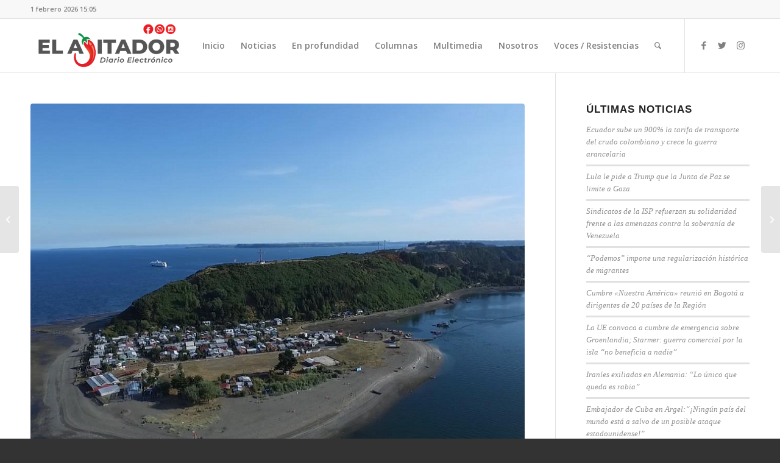

--- FILE ---
content_type: text/html; charset=UTF-8
request_url: https://www.elajitador.cl/municipio-de-puerto-montt-compromete-gestion-para-resolver-las-demandas-de-vecinos-de-isla-tenglo/
body_size: 92959
content:
<!DOCTYPE html>
<html lang="es" class="html_stretched responsive av-preloader-disabled av-default-lightbox  html_header_top html_logo_left html_main_nav_header html_menu_right html_slim html_header_sticky html_header_shrinking html_header_topbar_active html_mobile_menu_phone html_header_searchicon html_content_align_center html_header_unstick_top_disabled html_header_stretch_disabled html_av-overlay-side html_av-overlay-side-classic html_av-submenu-noclone html_entry_id_6197 av-cookies-no-cookie-consent av-no-preview html_text_menu_active ">
<head>
<meta charset="UTF-8" />


<!-- mobile setting -->
<meta name="viewport" content="width=device-width, initial-scale=1">

<!-- Scripts/CSS and wp_head hook -->
<meta name='robots' content='index, follow, max-image-preview:large, max-snippet:-1, max-video-preview:-1' />

	<!-- This site is optimized with the Yoast SEO plugin v21.1 - https://yoast.com/wordpress/plugins/seo/ -->
	<title>Municipio de Puerto Montt compromete gestión para resolver las demandas de vecinos de Isla Tenglo - El Ajitador</title>
	<meta name="description" content="El Ajitador Municipio de Puerto Montt compromete gestión para resolver las demandas de vecinos de Isla Tenglo" />
	<link rel="canonical" href="https://www.elajitador.cl/municipio-de-puerto-montt-compromete-gestion-para-resolver-las-demandas-de-vecinos-de-isla-tenglo/" />
	<meta property="og:locale" content="es_ES" />
	<meta property="og:type" content="article" />
	<meta property="og:title" content="Municipio de Puerto Montt compromete gestión para resolver las demandas de vecinos de Isla Tenglo - El Ajitador" />
	<meta property="og:description" content="El Ajitador Municipio de Puerto Montt compromete gestión para resolver las demandas de vecinos de Isla Tenglo" />
	<meta property="og:url" content="https://www.elajitador.cl/municipio-de-puerto-montt-compromete-gestion-para-resolver-las-demandas-de-vecinos-de-isla-tenglo/" />
	<meta property="og:site_name" content="El Ajitador" />
	<meta property="article:publisher" content="https://www.facebook.com/diarioelajitador/" />
	<meta property="article:published_time" content="2021-08-03T14:37:04+00:00" />
	<meta property="article:modified_time" content="2021-08-03T14:37:21+00:00" />
	<meta property="og:image" content="https://www.elajitador.cl/wp-content/uploads/2021/08/file_20161223131936.jpg" />
	<meta property="og:image:width" content="820" />
	<meta property="og:image:height" content="620" />
	<meta property="og:image:type" content="image/jpeg" />
	<meta name="author" content="Admin" />
	<meta name="twitter:card" content="summary_large_image" />
	<meta name="twitter:creator" content="@el_ajitador" />
	<meta name="twitter:site" content="@el_ajitador" />
	<meta name="twitter:label1" content="Escrito por" />
	<meta name="twitter:data1" content="Admin" />
	<meta name="twitter:label2" content="Tiempo de lectura" />
	<meta name="twitter:data2" content="3 minutos" />
	<script type="application/ld+json" class="yoast-schema-graph">{"@context":"https://schema.org","@graph":[{"@type":"Article","@id":"https://www.elajitador.cl/municipio-de-puerto-montt-compromete-gestion-para-resolver-las-demandas-de-vecinos-de-isla-tenglo/#article","isPartOf":{"@id":"https://www.elajitador.cl/municipio-de-puerto-montt-compromete-gestion-para-resolver-las-demandas-de-vecinos-de-isla-tenglo/"},"author":{"name":"Admin","@id":"https://www.elajitador.cl/#/schema/person/6bc9f360c705e5869a732d0fb36ac1d3"},"headline":"Municipio de Puerto Montt compromete gestión para resolver las demandas de vecinos de Isla Tenglo","datePublished":"2021-08-03T14:37:04+00:00","dateModified":"2021-08-03T14:37:21+00:00","mainEntityOfPage":{"@id":"https://www.elajitador.cl/municipio-de-puerto-montt-compromete-gestion-para-resolver-las-demandas-de-vecinos-de-isla-tenglo/"},"wordCount":544,"commentCount":0,"publisher":{"@id":"https://www.elajitador.cl/#organization"},"image":{"@id":"https://www.elajitador.cl/municipio-de-puerto-montt-compromete-gestion-para-resolver-las-demandas-de-vecinos-de-isla-tenglo/#primaryimage"},"thumbnailUrl":"https://www.elajitador.cl/wp-content/uploads/2021/08/file_20161223131936.jpg","keywords":["demandas de Isla Tenglo","municipalidad de puerto montt"],"articleSection":["Nacional","Noticias"],"inLanguage":"es","potentialAction":[{"@type":"CommentAction","name":"Comment","target":["https://www.elajitador.cl/municipio-de-puerto-montt-compromete-gestion-para-resolver-las-demandas-de-vecinos-de-isla-tenglo/#respond"]}]},{"@type":"WebPage","@id":"https://www.elajitador.cl/municipio-de-puerto-montt-compromete-gestion-para-resolver-las-demandas-de-vecinos-de-isla-tenglo/","url":"https://www.elajitador.cl/municipio-de-puerto-montt-compromete-gestion-para-resolver-las-demandas-de-vecinos-de-isla-tenglo/","name":"Municipio de Puerto Montt compromete gestión para resolver las demandas de vecinos de Isla Tenglo - El Ajitador","isPartOf":{"@id":"https://www.elajitador.cl/#website"},"primaryImageOfPage":{"@id":"https://www.elajitador.cl/municipio-de-puerto-montt-compromete-gestion-para-resolver-las-demandas-de-vecinos-de-isla-tenglo/#primaryimage"},"image":{"@id":"https://www.elajitador.cl/municipio-de-puerto-montt-compromete-gestion-para-resolver-las-demandas-de-vecinos-de-isla-tenglo/#primaryimage"},"thumbnailUrl":"https://www.elajitador.cl/wp-content/uploads/2021/08/file_20161223131936.jpg","datePublished":"2021-08-03T14:37:04+00:00","dateModified":"2021-08-03T14:37:21+00:00","description":"El Ajitador Municipio de Puerto Montt compromete gestión para resolver las demandas de vecinos de Isla Tenglo","breadcrumb":{"@id":"https://www.elajitador.cl/municipio-de-puerto-montt-compromete-gestion-para-resolver-las-demandas-de-vecinos-de-isla-tenglo/#breadcrumb"},"inLanguage":"es","potentialAction":[{"@type":"ReadAction","target":["https://www.elajitador.cl/municipio-de-puerto-montt-compromete-gestion-para-resolver-las-demandas-de-vecinos-de-isla-tenglo/"]}]},{"@type":"ImageObject","inLanguage":"es","@id":"https://www.elajitador.cl/municipio-de-puerto-montt-compromete-gestion-para-resolver-las-demandas-de-vecinos-de-isla-tenglo/#primaryimage","url":"https://www.elajitador.cl/wp-content/uploads/2021/08/file_20161223131936.jpg","contentUrl":"https://www.elajitador.cl/wp-content/uploads/2021/08/file_20161223131936.jpg","width":820,"height":620},{"@type":"BreadcrumbList","@id":"https://www.elajitador.cl/municipio-de-puerto-montt-compromete-gestion-para-resolver-las-demandas-de-vecinos-de-isla-tenglo/#breadcrumb","itemListElement":[{"@type":"ListItem","position":1,"name":"Portada","item":"https://www.elajitador.cl/inicio/"},{"@type":"ListItem","position":2,"name":"Municipio de Puerto Montt compromete gestión para resolver las demandas de vecinos de Isla Tenglo"}]},{"@type":"WebSite","@id":"https://www.elajitador.cl/#website","url":"https://www.elajitador.cl/","name":"El Ajitador","description":"Medio de comunicación asociado a la Agrupación de Empleados Fiscales Anef","publisher":{"@id":"https://www.elajitador.cl/#organization"},"potentialAction":[{"@type":"SearchAction","target":{"@type":"EntryPoint","urlTemplate":"https://www.elajitador.cl/?s={search_term_string}"},"query-input":"required name=search_term_string"}],"inLanguage":"es"},{"@type":"Organization","@id":"https://www.elajitador.cl/#organization","name":"El Ajitador","url":"https://www.elajitador.cl/","logo":{"@type":"ImageObject","inLanguage":"es","@id":"https://www.elajitador.cl/#/schema/logo/image/","url":"https://elajitador.cl/wp-content/uploads/2020/03/EL-AJITADOR_REDONDO-1024x1024-1.png","contentUrl":"https://elajitador.cl/wp-content/uploads/2020/03/EL-AJITADOR_REDONDO-1024x1024-1.png","width":1024,"height":1024,"caption":"El Ajitador"},"image":{"@id":"https://www.elajitador.cl/#/schema/logo/image/"},"sameAs":["https://www.facebook.com/diarioelajitador/","https://twitter.com/el_ajitador","https://www.instagram.com/diarioelajitador/"]},{"@type":"Person","@id":"https://www.elajitador.cl/#/schema/person/6bc9f360c705e5869a732d0fb36ac1d3","name":"Admin","image":{"@type":"ImageObject","inLanguage":"es","@id":"https://www.elajitador.cl/#/schema/person/image/","url":"https://secure.gravatar.com/avatar/c136c7b6963716a0e5f778bd32c04fe131b4a9b9f0c8e4d41738f21b4d59daaa?s=96&d=mm&r=g","contentUrl":"https://secure.gravatar.com/avatar/c136c7b6963716a0e5f778bd32c04fe131b4a9b9f0c8e4d41738f21b4d59daaa?s=96&d=mm&r=g","caption":"Admin"},"url":"https://www.elajitador.cl/author/admin/"}]}</script>
	<!-- / Yoast SEO plugin. -->


<link rel='dns-prefetch' href='//static.addtoany.com' />
<link rel='dns-prefetch' href='//maxcdn.bootstrapcdn.com' />
<link rel="alternate" type="application/rss+xml" title="El Ajitador &raquo; Feed" href="https://www.elajitador.cl/feed/" />
<link rel="alternate" type="application/rss+xml" title="El Ajitador &raquo; Feed de los comentarios" href="https://www.elajitador.cl/comments/feed/" />
<link rel="alternate" type="application/rss+xml" title="El Ajitador &raquo; Comentario Municipio de Puerto Montt compromete gestión para resolver las demandas de vecinos de Isla Tenglo del feed" href="https://www.elajitador.cl/municipio-de-puerto-montt-compromete-gestion-para-resolver-las-demandas-de-vecinos-de-isla-tenglo/feed/" />
<link rel="alternate" title="oEmbed (JSON)" type="application/json+oembed" href="https://www.elajitador.cl/wp-json/oembed/1.0/embed?url=https%3A%2F%2Fwww.elajitador.cl%2Fmunicipio-de-puerto-montt-compromete-gestion-para-resolver-las-demandas-de-vecinos-de-isla-tenglo%2F" />
<link rel="alternate" title="oEmbed (XML)" type="text/xml+oembed" href="https://www.elajitador.cl/wp-json/oembed/1.0/embed?url=https%3A%2F%2Fwww.elajitador.cl%2Fmunicipio-de-puerto-montt-compromete-gestion-para-resolver-las-demandas-de-vecinos-de-isla-tenglo%2F&#038;format=xml" />

<!-- google webfont font replacement -->

			<script type='text/javascript'>

				(function() {
					
					/*	check if webfonts are disabled by user setting via cookie - or user must opt in.	*/
					var html = document.getElementsByTagName('html')[0];
					var cookie_check = html.className.indexOf('av-cookies-needs-opt-in') >= 0 || html.className.indexOf('av-cookies-can-opt-out') >= 0;
					var allow_continue = true;
					var silent_accept_cookie = html.className.indexOf('av-cookies-user-silent-accept') >= 0;

					if( cookie_check && ! silent_accept_cookie )
					{
						if( ! document.cookie.match(/aviaCookieConsent/) || html.className.indexOf('av-cookies-session-refused') >= 0 )
						{
							allow_continue = false;
						}
						else
						{
							if( ! document.cookie.match(/aviaPrivacyRefuseCookiesHideBar/) )
							{
								allow_continue = false;
							}
							else if( ! document.cookie.match(/aviaPrivacyEssentialCookiesEnabled/) )
							{
								allow_continue = false;
							}
							else if( document.cookie.match(/aviaPrivacyGoogleWebfontsDisabled/) )
							{
								allow_continue = false;
							}
						}
					}
					
					if( allow_continue )
					{
						var f = document.createElement('link');
					
						f.type 	= 'text/css';
						f.rel 	= 'stylesheet';
						f.href 	= '//fonts.googleapis.com/css?family=Open+Sans:400,600';
						f.id 	= 'avia-google-webfont';

						document.getElementsByTagName('head')[0].appendChild(f);
					}
				})();
			
			</script>
			<style id='wp-img-auto-sizes-contain-inline-css' type='text/css'>
img:is([sizes=auto i],[sizes^="auto," i]){contain-intrinsic-size:3000px 1500px}
/*# sourceURL=wp-img-auto-sizes-contain-inline-css */
</style>
<link rel='stylesheet' id='sbi_styles-css' href='https://www.elajitador.cl/wp-content/plugins/instagram-feed/css/sbi-styles.min.css?ver=6.2.1' type='text/css' media='all' />
<style id='wp-emoji-styles-inline-css' type='text/css'>

	img.wp-smiley, img.emoji {
		display: inline !important;
		border: none !important;
		box-shadow: none !important;
		height: 1em !important;
		width: 1em !important;
		margin: 0 0.07em !important;
		vertical-align: -0.1em !important;
		background: none !important;
		padding: 0 !important;
	}
/*# sourceURL=wp-emoji-styles-inline-css */
</style>
<style id='wp-block-library-inline-css' type='text/css'>
:root{--wp-block-synced-color:#7a00df;--wp-block-synced-color--rgb:122,0,223;--wp-bound-block-color:var(--wp-block-synced-color);--wp-editor-canvas-background:#ddd;--wp-admin-theme-color:#007cba;--wp-admin-theme-color--rgb:0,124,186;--wp-admin-theme-color-darker-10:#006ba1;--wp-admin-theme-color-darker-10--rgb:0,107,160.5;--wp-admin-theme-color-darker-20:#005a87;--wp-admin-theme-color-darker-20--rgb:0,90,135;--wp-admin-border-width-focus:2px}@media (min-resolution:192dpi){:root{--wp-admin-border-width-focus:1.5px}}.wp-element-button{cursor:pointer}:root .has-very-light-gray-background-color{background-color:#eee}:root .has-very-dark-gray-background-color{background-color:#313131}:root .has-very-light-gray-color{color:#eee}:root .has-very-dark-gray-color{color:#313131}:root .has-vivid-green-cyan-to-vivid-cyan-blue-gradient-background{background:linear-gradient(135deg,#00d084,#0693e3)}:root .has-purple-crush-gradient-background{background:linear-gradient(135deg,#34e2e4,#4721fb 50%,#ab1dfe)}:root .has-hazy-dawn-gradient-background{background:linear-gradient(135deg,#faaca8,#dad0ec)}:root .has-subdued-olive-gradient-background{background:linear-gradient(135deg,#fafae1,#67a671)}:root .has-atomic-cream-gradient-background{background:linear-gradient(135deg,#fdd79a,#004a59)}:root .has-nightshade-gradient-background{background:linear-gradient(135deg,#330968,#31cdcf)}:root .has-midnight-gradient-background{background:linear-gradient(135deg,#020381,#2874fc)}:root{--wp--preset--font-size--normal:16px;--wp--preset--font-size--huge:42px}.has-regular-font-size{font-size:1em}.has-larger-font-size{font-size:2.625em}.has-normal-font-size{font-size:var(--wp--preset--font-size--normal)}.has-huge-font-size{font-size:var(--wp--preset--font-size--huge)}.has-text-align-center{text-align:center}.has-text-align-left{text-align:left}.has-text-align-right{text-align:right}.has-fit-text{white-space:nowrap!important}#end-resizable-editor-section{display:none}.aligncenter{clear:both}.items-justified-left{justify-content:flex-start}.items-justified-center{justify-content:center}.items-justified-right{justify-content:flex-end}.items-justified-space-between{justify-content:space-between}.screen-reader-text{border:0;clip-path:inset(50%);height:1px;margin:-1px;overflow:hidden;padding:0;position:absolute;width:1px;word-wrap:normal!important}.screen-reader-text:focus{background-color:#ddd;clip-path:none;color:#444;display:block;font-size:1em;height:auto;left:5px;line-height:normal;padding:15px 23px 14px;text-decoration:none;top:5px;width:auto;z-index:100000}html :where(.has-border-color){border-style:solid}html :where([style*=border-top-color]){border-top-style:solid}html :where([style*=border-right-color]){border-right-style:solid}html :where([style*=border-bottom-color]){border-bottom-style:solid}html :where([style*=border-left-color]){border-left-style:solid}html :where([style*=border-width]){border-style:solid}html :where([style*=border-top-width]){border-top-style:solid}html :where([style*=border-right-width]){border-right-style:solid}html :where([style*=border-bottom-width]){border-bottom-style:solid}html :where([style*=border-left-width]){border-left-style:solid}html :where(img[class*=wp-image-]){height:auto;max-width:100%}:where(figure){margin:0 0 1em}html :where(.is-position-sticky){--wp-admin--admin-bar--position-offset:var(--wp-admin--admin-bar--height,0px)}@media screen and (max-width:600px){html :where(.is-position-sticky){--wp-admin--admin-bar--position-offset:0px}}

/*# sourceURL=wp-block-library-inline-css */
</style><style id='wp-block-heading-inline-css' type='text/css'>
h1:where(.wp-block-heading).has-background,h2:where(.wp-block-heading).has-background,h3:where(.wp-block-heading).has-background,h4:where(.wp-block-heading).has-background,h5:where(.wp-block-heading).has-background,h6:where(.wp-block-heading).has-background{padding:1.25em 2.375em}h1.has-text-align-left[style*=writing-mode]:where([style*=vertical-lr]),h1.has-text-align-right[style*=writing-mode]:where([style*=vertical-rl]),h2.has-text-align-left[style*=writing-mode]:where([style*=vertical-lr]),h2.has-text-align-right[style*=writing-mode]:where([style*=vertical-rl]),h3.has-text-align-left[style*=writing-mode]:where([style*=vertical-lr]),h3.has-text-align-right[style*=writing-mode]:where([style*=vertical-rl]),h4.has-text-align-left[style*=writing-mode]:where([style*=vertical-lr]),h4.has-text-align-right[style*=writing-mode]:where([style*=vertical-rl]),h5.has-text-align-left[style*=writing-mode]:where([style*=vertical-lr]),h5.has-text-align-right[style*=writing-mode]:where([style*=vertical-rl]),h6.has-text-align-left[style*=writing-mode]:where([style*=vertical-lr]),h6.has-text-align-right[style*=writing-mode]:where([style*=vertical-rl]){rotate:180deg}
/*# sourceURL=https://www.elajitador.cl/wp-includes/blocks/heading/style.min.css */
</style>
<style id='wp-block-list-inline-css' type='text/css'>
ol,ul{box-sizing:border-box}:root :where(.wp-block-list.has-background){padding:1.25em 2.375em}
/*# sourceURL=https://www.elajitador.cl/wp-includes/blocks/list/style.min.css */
</style>
<style id='wp-block-paragraph-inline-css' type='text/css'>
.is-small-text{font-size:.875em}.is-regular-text{font-size:1em}.is-large-text{font-size:2.25em}.is-larger-text{font-size:3em}.has-drop-cap:not(:focus):first-letter{float:left;font-size:8.4em;font-style:normal;font-weight:100;line-height:.68;margin:.05em .1em 0 0;text-transform:uppercase}body.rtl .has-drop-cap:not(:focus):first-letter{float:none;margin-left:.1em}p.has-drop-cap.has-background{overflow:hidden}:root :where(p.has-background){padding:1.25em 2.375em}:where(p.has-text-color:not(.has-link-color)) a{color:inherit}p.has-text-align-left[style*="writing-mode:vertical-lr"],p.has-text-align-right[style*="writing-mode:vertical-rl"]{rotate:180deg}
/*# sourceURL=https://www.elajitador.cl/wp-includes/blocks/paragraph/style.min.css */
</style>
<style id='global-styles-inline-css' type='text/css'>
:root{--wp--preset--aspect-ratio--square: 1;--wp--preset--aspect-ratio--4-3: 4/3;--wp--preset--aspect-ratio--3-4: 3/4;--wp--preset--aspect-ratio--3-2: 3/2;--wp--preset--aspect-ratio--2-3: 2/3;--wp--preset--aspect-ratio--16-9: 16/9;--wp--preset--aspect-ratio--9-16: 9/16;--wp--preset--color--black: #000000;--wp--preset--color--cyan-bluish-gray: #abb8c3;--wp--preset--color--white: #ffffff;--wp--preset--color--pale-pink: #f78da7;--wp--preset--color--vivid-red: #cf2e2e;--wp--preset--color--luminous-vivid-orange: #ff6900;--wp--preset--color--luminous-vivid-amber: #fcb900;--wp--preset--color--light-green-cyan: #7bdcb5;--wp--preset--color--vivid-green-cyan: #00d084;--wp--preset--color--pale-cyan-blue: #8ed1fc;--wp--preset--color--vivid-cyan-blue: #0693e3;--wp--preset--color--vivid-purple: #9b51e0;--wp--preset--gradient--vivid-cyan-blue-to-vivid-purple: linear-gradient(135deg,rgb(6,147,227) 0%,rgb(155,81,224) 100%);--wp--preset--gradient--light-green-cyan-to-vivid-green-cyan: linear-gradient(135deg,rgb(122,220,180) 0%,rgb(0,208,130) 100%);--wp--preset--gradient--luminous-vivid-amber-to-luminous-vivid-orange: linear-gradient(135deg,rgb(252,185,0) 0%,rgb(255,105,0) 100%);--wp--preset--gradient--luminous-vivid-orange-to-vivid-red: linear-gradient(135deg,rgb(255,105,0) 0%,rgb(207,46,46) 100%);--wp--preset--gradient--very-light-gray-to-cyan-bluish-gray: linear-gradient(135deg,rgb(238,238,238) 0%,rgb(169,184,195) 100%);--wp--preset--gradient--cool-to-warm-spectrum: linear-gradient(135deg,rgb(74,234,220) 0%,rgb(151,120,209) 20%,rgb(207,42,186) 40%,rgb(238,44,130) 60%,rgb(251,105,98) 80%,rgb(254,248,76) 100%);--wp--preset--gradient--blush-light-purple: linear-gradient(135deg,rgb(255,206,236) 0%,rgb(152,150,240) 100%);--wp--preset--gradient--blush-bordeaux: linear-gradient(135deg,rgb(254,205,165) 0%,rgb(254,45,45) 50%,rgb(107,0,62) 100%);--wp--preset--gradient--luminous-dusk: linear-gradient(135deg,rgb(255,203,112) 0%,rgb(199,81,192) 50%,rgb(65,88,208) 100%);--wp--preset--gradient--pale-ocean: linear-gradient(135deg,rgb(255,245,203) 0%,rgb(182,227,212) 50%,rgb(51,167,181) 100%);--wp--preset--gradient--electric-grass: linear-gradient(135deg,rgb(202,248,128) 0%,rgb(113,206,126) 100%);--wp--preset--gradient--midnight: linear-gradient(135deg,rgb(2,3,129) 0%,rgb(40,116,252) 100%);--wp--preset--font-size--small: 13px;--wp--preset--font-size--medium: 20px;--wp--preset--font-size--large: 36px;--wp--preset--font-size--x-large: 42px;--wp--preset--spacing--20: 0.44rem;--wp--preset--spacing--30: 0.67rem;--wp--preset--spacing--40: 1rem;--wp--preset--spacing--50: 1.5rem;--wp--preset--spacing--60: 2.25rem;--wp--preset--spacing--70: 3.38rem;--wp--preset--spacing--80: 5.06rem;--wp--preset--shadow--natural: 6px 6px 9px rgba(0, 0, 0, 0.2);--wp--preset--shadow--deep: 12px 12px 50px rgba(0, 0, 0, 0.4);--wp--preset--shadow--sharp: 6px 6px 0px rgba(0, 0, 0, 0.2);--wp--preset--shadow--outlined: 6px 6px 0px -3px rgb(255, 255, 255), 6px 6px rgb(0, 0, 0);--wp--preset--shadow--crisp: 6px 6px 0px rgb(0, 0, 0);}:where(.is-layout-flex){gap: 0.5em;}:where(.is-layout-grid){gap: 0.5em;}body .is-layout-flex{display: flex;}.is-layout-flex{flex-wrap: wrap;align-items: center;}.is-layout-flex > :is(*, div){margin: 0;}body .is-layout-grid{display: grid;}.is-layout-grid > :is(*, div){margin: 0;}:where(.wp-block-columns.is-layout-flex){gap: 2em;}:where(.wp-block-columns.is-layout-grid){gap: 2em;}:where(.wp-block-post-template.is-layout-flex){gap: 1.25em;}:where(.wp-block-post-template.is-layout-grid){gap: 1.25em;}.has-black-color{color: var(--wp--preset--color--black) !important;}.has-cyan-bluish-gray-color{color: var(--wp--preset--color--cyan-bluish-gray) !important;}.has-white-color{color: var(--wp--preset--color--white) !important;}.has-pale-pink-color{color: var(--wp--preset--color--pale-pink) !important;}.has-vivid-red-color{color: var(--wp--preset--color--vivid-red) !important;}.has-luminous-vivid-orange-color{color: var(--wp--preset--color--luminous-vivid-orange) !important;}.has-luminous-vivid-amber-color{color: var(--wp--preset--color--luminous-vivid-amber) !important;}.has-light-green-cyan-color{color: var(--wp--preset--color--light-green-cyan) !important;}.has-vivid-green-cyan-color{color: var(--wp--preset--color--vivid-green-cyan) !important;}.has-pale-cyan-blue-color{color: var(--wp--preset--color--pale-cyan-blue) !important;}.has-vivid-cyan-blue-color{color: var(--wp--preset--color--vivid-cyan-blue) !important;}.has-vivid-purple-color{color: var(--wp--preset--color--vivid-purple) !important;}.has-black-background-color{background-color: var(--wp--preset--color--black) !important;}.has-cyan-bluish-gray-background-color{background-color: var(--wp--preset--color--cyan-bluish-gray) !important;}.has-white-background-color{background-color: var(--wp--preset--color--white) !important;}.has-pale-pink-background-color{background-color: var(--wp--preset--color--pale-pink) !important;}.has-vivid-red-background-color{background-color: var(--wp--preset--color--vivid-red) !important;}.has-luminous-vivid-orange-background-color{background-color: var(--wp--preset--color--luminous-vivid-orange) !important;}.has-luminous-vivid-amber-background-color{background-color: var(--wp--preset--color--luminous-vivid-amber) !important;}.has-light-green-cyan-background-color{background-color: var(--wp--preset--color--light-green-cyan) !important;}.has-vivid-green-cyan-background-color{background-color: var(--wp--preset--color--vivid-green-cyan) !important;}.has-pale-cyan-blue-background-color{background-color: var(--wp--preset--color--pale-cyan-blue) !important;}.has-vivid-cyan-blue-background-color{background-color: var(--wp--preset--color--vivid-cyan-blue) !important;}.has-vivid-purple-background-color{background-color: var(--wp--preset--color--vivid-purple) !important;}.has-black-border-color{border-color: var(--wp--preset--color--black) !important;}.has-cyan-bluish-gray-border-color{border-color: var(--wp--preset--color--cyan-bluish-gray) !important;}.has-white-border-color{border-color: var(--wp--preset--color--white) !important;}.has-pale-pink-border-color{border-color: var(--wp--preset--color--pale-pink) !important;}.has-vivid-red-border-color{border-color: var(--wp--preset--color--vivid-red) !important;}.has-luminous-vivid-orange-border-color{border-color: var(--wp--preset--color--luminous-vivid-orange) !important;}.has-luminous-vivid-amber-border-color{border-color: var(--wp--preset--color--luminous-vivid-amber) !important;}.has-light-green-cyan-border-color{border-color: var(--wp--preset--color--light-green-cyan) !important;}.has-vivid-green-cyan-border-color{border-color: var(--wp--preset--color--vivid-green-cyan) !important;}.has-pale-cyan-blue-border-color{border-color: var(--wp--preset--color--pale-cyan-blue) !important;}.has-vivid-cyan-blue-border-color{border-color: var(--wp--preset--color--vivid-cyan-blue) !important;}.has-vivid-purple-border-color{border-color: var(--wp--preset--color--vivid-purple) !important;}.has-vivid-cyan-blue-to-vivid-purple-gradient-background{background: var(--wp--preset--gradient--vivid-cyan-blue-to-vivid-purple) !important;}.has-light-green-cyan-to-vivid-green-cyan-gradient-background{background: var(--wp--preset--gradient--light-green-cyan-to-vivid-green-cyan) !important;}.has-luminous-vivid-amber-to-luminous-vivid-orange-gradient-background{background: var(--wp--preset--gradient--luminous-vivid-amber-to-luminous-vivid-orange) !important;}.has-luminous-vivid-orange-to-vivid-red-gradient-background{background: var(--wp--preset--gradient--luminous-vivid-orange-to-vivid-red) !important;}.has-very-light-gray-to-cyan-bluish-gray-gradient-background{background: var(--wp--preset--gradient--very-light-gray-to-cyan-bluish-gray) !important;}.has-cool-to-warm-spectrum-gradient-background{background: var(--wp--preset--gradient--cool-to-warm-spectrum) !important;}.has-blush-light-purple-gradient-background{background: var(--wp--preset--gradient--blush-light-purple) !important;}.has-blush-bordeaux-gradient-background{background: var(--wp--preset--gradient--blush-bordeaux) !important;}.has-luminous-dusk-gradient-background{background: var(--wp--preset--gradient--luminous-dusk) !important;}.has-pale-ocean-gradient-background{background: var(--wp--preset--gradient--pale-ocean) !important;}.has-electric-grass-gradient-background{background: var(--wp--preset--gradient--electric-grass) !important;}.has-midnight-gradient-background{background: var(--wp--preset--gradient--midnight) !important;}.has-small-font-size{font-size: var(--wp--preset--font-size--small) !important;}.has-medium-font-size{font-size: var(--wp--preset--font-size--medium) !important;}.has-large-font-size{font-size: var(--wp--preset--font-size--large) !important;}.has-x-large-font-size{font-size: var(--wp--preset--font-size--x-large) !important;}
/*# sourceURL=global-styles-inline-css */
</style>

<style id='classic-theme-styles-inline-css' type='text/css'>
/*! This file is auto-generated */
.wp-block-button__link{color:#fff;background-color:#32373c;border-radius:9999px;box-shadow:none;text-decoration:none;padding:calc(.667em + 2px) calc(1.333em + 2px);font-size:1.125em}.wp-block-file__button{background:#32373c;color:#fff;text-decoration:none}
/*# sourceURL=/wp-includes/css/classic-themes.min.css */
</style>
<link rel='stylesheet' id='rs-plugin-settings-css' href='https://www.elajitador.cl/wp-content/plugins/revslider/public/assets/css/settings.css?ver=5.4.8.3' type='text/css' media='all' />
<style id='rs-plugin-settings-inline-css' type='text/css'>
#rs-demo-id {}
/*# sourceURL=rs-plugin-settings-inline-css */
</style>
<link rel='stylesheet' id='wpemfb-lightbox-css' href='https://www.elajitador.cl/wp-content/plugins/wp-embed-facebook/templates/lightbox/css/lightbox.css?ver=3.0.10' type='text/css' media='all' />
<link rel='stylesheet' id='cff-css' href='https://www.elajitador.cl/wp-content/plugins/custom-facebook-feed/assets/css/cff-style.min.css?ver=4.2' type='text/css' media='all' />
<link rel='stylesheet' id='sb-font-awesome-css' href='https://maxcdn.bootstrapcdn.com/font-awesome/4.7.0/css/font-awesome.min.css?ver=6.9' type='text/css' media='all' />
<link rel='stylesheet' id='addtoany-css' href='https://www.elajitador.cl/wp-content/plugins/add-to-any/addtoany.min.css?ver=1.16' type='text/css' media='all' />
<link rel='stylesheet' id='avia-merged-styles-css' href='https://www.elajitador.cl/wp-content/uploads/dynamic_avia/avia-merged-styles-f28efbbea7f90b21cca6ff797a625de6---65007ff5007dc.css' type='text/css' media='all' />
<script type="text/javascript" src="https://www.elajitador.cl/wp-includes/js/jquery/jquery.min.js?ver=3.7.1" id="jquery-core-js"></script>
<script type="text/javascript" src="https://www.elajitador.cl/wp-includes/js/jquery/jquery-migrate.min.js?ver=3.4.1" id="jquery-migrate-js"></script>
<script type="text/javascript" id="addtoany-core-js-before">
/* <![CDATA[ */
window.a2a_config=window.a2a_config||{};a2a_config.callbacks=[];a2a_config.overlays=[];a2a_config.templates={};a2a_localize = {
	Share: "Compartir",
	Save: "Guardar",
	Subscribe: "Suscribir",
	Email: "Correo electrónico",
	Bookmark: "Marcador",
	ShowAll: "Mostrar todo",
	ShowLess: "Mostrar menos",
	FindServices: "Encontrar servicio(s)",
	FindAnyServiceToAddTo: "Encuentra al instante cualquier servicio para añadir a",
	PoweredBy: "Funciona con",
	ShareViaEmail: "Compartir por correo electrónico",
	SubscribeViaEmail: "Suscribirse a través de correo electrónico",
	BookmarkInYourBrowser: "Añadir a marcadores de tu navegador",
	BookmarkInstructions: "Presiona «Ctrl+D» o «\u2318+D» para añadir esta página a marcadores",
	AddToYourFavorites: "Añadir a tus favoritos",
	SendFromWebOrProgram: "Enviar desde cualquier dirección o programa de correo electrónico ",
	EmailProgram: "Programa de correo electrónico",
	More: "Más&#8230;",
	ThanksForSharing: "¡Gracias por compartir!",
	ThanksForFollowing: "¡Gracias por seguirnos!"
};


//# sourceURL=addtoany-core-js-before
/* ]]> */
</script>
<script type="text/javascript" async src="https://static.addtoany.com/menu/page.js" id="addtoany-core-js"></script>
<script type="text/javascript" async src="https://www.elajitador.cl/wp-content/plugins/add-to-any/addtoany.min.js?ver=1.1" id="addtoany-jquery-js"></script>
<script type="text/javascript" src="https://www.elajitador.cl/wp-content/plugins/revslider/public/assets/js/jquery.themepunch.tools.min.js?ver=5.4.8.3" id="tp-tools-js"></script>
<script type="text/javascript" src="https://www.elajitador.cl/wp-content/plugins/revslider/public/assets/js/jquery.themepunch.revolution.min.js?ver=5.4.8.3" id="revmin-js"></script>
<script type="text/javascript" src="https://www.elajitador.cl/wp-content/plugins/wp-embed-facebook/templates/lightbox/js/lightbox.min.js?ver=3.0.10" id="wpemfb-lightbox-js"></script>
<script type="text/javascript" id="wpemfb-fbjs-js-extra">
/* <![CDATA[ */
var WEF = {"local":"es_ES","version":"v6.0","fb_id":""};
//# sourceURL=wpemfb-fbjs-js-extra
/* ]]> */
</script>
<script type="text/javascript" src="https://www.elajitador.cl/wp-content/plugins/wp-embed-facebook/inc/js/fb.min.js?ver=3.0.10" id="wpemfb-fbjs-js"></script>
<link rel="https://api.w.org/" href="https://www.elajitador.cl/wp-json/" /><link rel="alternate" title="JSON" type="application/json" href="https://www.elajitador.cl/wp-json/wp/v2/posts/6197" /><link rel="EditURI" type="application/rsd+xml" title="RSD" href="https://www.elajitador.cl/xmlrpc.php?rsd" />
<meta name="generator" content="WordPress 6.9" />
<link rel='shortlink' href='https://www.elajitador.cl/?p=6197' />
	<link rel="preconnect" href="https://fonts.googleapis.com">
	<link rel="preconnect" href="https://fonts.gstatic.com">
	<link rel="profile" href="https://gmpg.org/xfn/11" />
<link rel="alternate" type="application/rss+xml" title="El Ajitador RSS2 Feed" href="https://www.elajitador.cl/feed/" />
<link rel="pingback" href="https://www.elajitador.cl/xmlrpc.php" />
<!--[if lt IE 9]><script src="https://www.elajitador.cl/wp-content/themes/enfold/js/html5shiv.js"></script><![endif]-->

<meta name="generator" content="Powered by Slider Revolution 5.4.8.3 - responsive, Mobile-Friendly Slider Plugin for WordPress with comfortable drag and drop interface." />

<!-- To speed up the rendering and to display the site as fast as possible to the user we include some styles and scripts for above the fold content inline -->
<script type="text/javascript">'use strict';var avia_is_mobile=!1;if(/Android|webOS|iPhone|iPad|iPod|BlackBerry|IEMobile|Opera Mini/i.test(navigator.userAgent)&&'ontouchstart' in document.documentElement){avia_is_mobile=!0;document.documentElement.className+=' avia_mobile '}
else{document.documentElement.className+=' avia_desktop '};document.documentElement.className+=' js_active ';(function(){var e=['-webkit-','-moz-','-ms-',''],n='';for(var t in e){if(e[t]+'transform' in document.documentElement.style){document.documentElement.className+=' avia_transform ';n=e[t]+'transform'};if(e[t]+'perspective' in document.documentElement.style)document.documentElement.className+=' avia_transform3d '};if(typeof document.getElementsByClassName=='function'&&typeof document.documentElement.getBoundingClientRect=='function'&&avia_is_mobile==!1){if(n&&window.innerHeight>0){setTimeout(function(){var e=0,o={},a=0,t=document.getElementsByClassName('av-parallax'),i=window.pageYOffset||document.documentElement.scrollTop;for(e=0;e<t.length;e++){t[e].style.top='0px';o=t[e].getBoundingClientRect();a=Math.ceil((window.innerHeight+i-o.top)*0.3);t[e].style[n]='translate(0px, '+a+'px)';t[e].style.top='auto';t[e].className+=' enabled-parallax '}},50)}}})();</script><style id="uagb-style-conditional-extension">@media (min-width: 1025px){body .uag-hide-desktop.uagb-google-map__wrap,body .uag-hide-desktop{display:none !important}}@media (min-width: 768px) and (max-width: 1024px){body .uag-hide-tab.uagb-google-map__wrap,body .uag-hide-tab{display:none !important}}@media (max-width: 767px){body .uag-hide-mob.uagb-google-map__wrap,body .uag-hide-mob{display:none !important}}</style><style id="uagb-style-frontend-6197">.uag-blocks-common-selector{z-index:var(--z-index-desktop) !important}@media (max-width: 976px){.uag-blocks-common-selector{z-index:var(--z-index-tablet) !important}}@media (max-width: 767px){.uag-blocks-common-selector{z-index:var(--z-index-mobile) !important}}
</style><link rel="icon" href="https://www.elajitador.cl/wp-content/uploads/2020/01/cropped-logo_aji-32x32.png" sizes="32x32" />
<link rel="icon" href="https://www.elajitador.cl/wp-content/uploads/2020/01/cropped-logo_aji-192x192.png" sizes="192x192" />
<link rel="apple-touch-icon" href="https://www.elajitador.cl/wp-content/uploads/2020/01/cropped-logo_aji-180x180.png" />
<meta name="msapplication-TileImage" content="https://www.elajitador.cl/wp-content/uploads/2020/01/cropped-logo_aji-270x270.png" />
<script type="text/javascript">function setREVStartSize(e){									
						try{ e.c=jQuery(e.c);var i=jQuery(window).width(),t=9999,r=0,n=0,l=0,f=0,s=0,h=0;
							if(e.responsiveLevels&&(jQuery.each(e.responsiveLevels,function(e,f){f>i&&(t=r=f,l=e),i>f&&f>r&&(r=f,n=e)}),t>r&&(l=n)),f=e.gridheight[l]||e.gridheight[0]||e.gridheight,s=e.gridwidth[l]||e.gridwidth[0]||e.gridwidth,h=i/s,h=h>1?1:h,f=Math.round(h*f),"fullscreen"==e.sliderLayout){var u=(e.c.width(),jQuery(window).height());if(void 0!=e.fullScreenOffsetContainer){var c=e.fullScreenOffsetContainer.split(",");if (c) jQuery.each(c,function(e,i){u=jQuery(i).length>0?u-jQuery(i).outerHeight(!0):u}),e.fullScreenOffset.split("%").length>1&&void 0!=e.fullScreenOffset&&e.fullScreenOffset.length>0?u-=jQuery(window).height()*parseInt(e.fullScreenOffset,0)/100:void 0!=e.fullScreenOffset&&e.fullScreenOffset.length>0&&(u-=parseInt(e.fullScreenOffset,0))}f=u}else void 0!=e.minHeight&&f<e.minHeight&&(f=e.minHeight);e.c.closest(".rev_slider_wrapper").css({height:f})					
						}catch(d){console.log("Failure at Presize of Slider:"+d)}						
					};</script>
	<style id="egf-frontend-styles" type="text/css">
		p {} h1 {} h2 {font-family: 'Georgia', sans-serif;font-style: normal;font-weight: 400;} h3 {font-family: 'Georgia', sans-serif;font-style: normal;font-weight: 400;} h4 {} h5 {} h6 {} 	</style>
	<style type='text/css'>
@font-face {font-family: 'entypo-fontello'; font-weight: normal; font-style: normal; font-display: auto;
src: url('https://www.elajitador.cl/wp-content/themes/enfold/config-templatebuilder/avia-template-builder/assets/fonts/entypo-fontello.woff2') format('woff2'),
url('https://www.elajitador.cl/wp-content/themes/enfold/config-templatebuilder/avia-template-builder/assets/fonts/entypo-fontello.woff') format('woff'),
url('https://www.elajitador.cl/wp-content/themes/enfold/config-templatebuilder/avia-template-builder/assets/fonts/entypo-fontello.ttf') format('truetype'), 
url('https://www.elajitador.cl/wp-content/themes/enfold/config-templatebuilder/avia-template-builder/assets/fonts/entypo-fontello.svg#entypo-fontello') format('svg'),
url('https://www.elajitador.cl/wp-content/themes/enfold/config-templatebuilder/avia-template-builder/assets/fonts/entypo-fontello.eot'),
url('https://www.elajitador.cl/wp-content/themes/enfold/config-templatebuilder/avia-template-builder/assets/fonts/entypo-fontello.eot?#iefix') format('embedded-opentype');
} #top .avia-font-entypo-fontello, body .avia-font-entypo-fontello, html body [data-av_iconfont='entypo-fontello']:before{ font-family: 'entypo-fontello'; }
</style>

<!--
Debugging Info for Theme support: 

Theme: Enfold
Version: 4.8.6.2
Installed: enfold
AviaFramework Version: 5.0
AviaBuilder Version: 4.8
aviaElementManager Version: 1.0.1
ML:256-PU:106-PLA:22
WP:6.9
Compress: CSS:all theme files - JS:all theme files
Updates: disabled
PLAu:21
-->
</head>




<body data-rsssl=1 id="top" class="wp-singular post-template-default single single-post postid-6197 single-format-standard wp-theme-enfold  rtl_columns stretched georgia-websave georgia open_sans avia-responsive-images-support" itemscope="itemscope" itemtype="https://schema.org/WebPage" >

	
	<div id='wrap_all'>

	
<header id='header' class='all_colors header_color light_bg_color  av_header_top av_logo_left av_main_nav_header av_menu_right av_slim av_header_sticky av_header_shrinking av_header_stretch_disabled av_mobile_menu_phone av_header_searchicon av_header_unstick_top_disabled av_bottom_nav_disabled  av_alternate_logo_active av_header_border_disabled'  role="banner" itemscope="itemscope" itemtype="https://schema.org/WPHeader" >

		<div id='header_meta' class='container_wrap container_wrap_meta  av_icon_active_main av_phone_active_left av_extra_header_active av_entry_id_6197'>
		
			      <div class='container'>
			      <div class='phone-info '><div>1 febrero 2026 15:05</div></div>			      </div>
		</div>

		<div  id='header_main' class='container_wrap container_wrap_logo'>
	
        <div class='container av-logo-container'><div class='inner-container'><span class='logo'><a href='https://www.elajitador.cl/'><img src="https://www.elajitador.cl/wp-content/uploads/2023/09/MARCA-GRAFICA-ADAPTADA-01.png" srcset="https://www.elajitador.cl/wp-content/uploads/2023/09/MARCA-GRAFICA-ADAPTADA-01.png 750w, https://www.elajitador.cl/wp-content/uploads/2023/09/MARCA-GRAFICA-ADAPTADA-01-705x246.png 705w" sizes="(max-width: 750px) 100vw, 750px" height="100" width="300" alt='El Ajitador' title='MARCA GRAFICA &#8211; ADAPTADA-01' /></a></span><nav class='main_menu' data-selectname='Selecciona una página'  role="navigation" itemscope="itemscope" itemtype="https://schema.org/SiteNavigationElement" ><div class="avia-menu av-main-nav-wrap av_menu_icon_beside"><ul id="avia-menu" class="menu av-main-nav"><li id="menu-item-6879" class="menu-item menu-item-type-post_type menu-item-object-page menu-item-home menu-item-top-level menu-item-top-level-1"><a href="https://www.elajitador.cl/" itemprop="url"><span class="avia-bullet"></span><span class="avia-menu-text">Inicio</span><span class="avia-menu-fx"><span class="avia-arrow-wrap"><span class="avia-arrow"></span></span></span></a></li>
<li id="menu-item-6783" class="menu-item menu-item-type-post_type menu-item-object-page menu-item-top-level menu-item-top-level-2"><a href="https://www.elajitador.cl/noticias/" itemprop="url"><span class="avia-bullet"></span><span class="avia-menu-text">Noticias</span><span class="avia-menu-fx"><span class="avia-arrow-wrap"><span class="avia-arrow"></span></span></span></a></li>
<li id="menu-item-6898" class="menu-item menu-item-type-custom menu-item-object-custom menu-item-has-children menu-item-top-level menu-item-top-level-3"><a href="#" itemprop="url"><span class="avia-bullet"></span><span class="avia-menu-text">En profundidad</span><span class="avia-menu-fx"><span class="avia-arrow-wrap"><span class="avia-arrow"></span></span></span></a>


<ul class="sub-menu">
	<li id="menu-item-6901" class="menu-item menu-item-type-post_type menu-item-object-page"><a href="https://www.elajitador.cl/perfil-humano/" itemprop="url"><span class="avia-bullet"></span><span class="avia-menu-text">Perfil humano</span></a></li>
	<li id="menu-item-6907" class="menu-item menu-item-type-post_type menu-item-object-page"><a href="https://www.elajitador.cl/reportajes/" itemprop="url"><span class="avia-bullet"></span><span class="avia-menu-text">Reportajes</span></a></li>
</ul>
</li>
<li id="menu-item-6793" class="menu-item menu-item-type-post_type menu-item-object-page menu-item-top-level menu-item-top-level-4"><a href="https://www.elajitador.cl/columnas/" itemprop="url"><span class="avia-bullet"></span><span class="avia-menu-text">Columnas</span><span class="avia-menu-fx"><span class="avia-arrow-wrap"><span class="avia-arrow"></span></span></span></a></li>
<li id="menu-item-7358" class="menu-item menu-item-type-post_type menu-item-object-page menu-item-top-level menu-item-top-level-5"><a href="https://www.elajitador.cl/multimedia/" itemprop="url"><span class="avia-bullet"></span><span class="avia-menu-text">Multimedia</span><span class="avia-menu-fx"><span class="avia-arrow-wrap"><span class="avia-arrow"></span></span></span></a></li>
<li id="menu-item-6786" class="menu-item menu-item-type-custom menu-item-object-custom menu-item-has-children menu-item-top-level menu-item-top-level-6"><a href="#" itemprop="url"><span class="avia-bullet"></span><span class="avia-menu-text">Nosotros</span><span class="avia-menu-fx"><span class="avia-arrow-wrap"><span class="avia-arrow"></span></span></span></a>


<ul class="sub-menu">
	<li id="menu-item-6785" class="menu-item menu-item-type-post_type menu-item-object-page"><a href="https://www.elajitador.cl/quienes-somos/" itemprop="url"><span class="avia-bullet"></span><span class="avia-menu-text">Quienes somos</span></a></li>
	<li id="menu-item-6782" class="menu-item menu-item-type-post_type menu-item-object-page"><a href="https://www.elajitador.cl/publicidad-2/" itemprop="url"><span class="avia-bullet"></span><span class="avia-menu-text">Publicidad</span></a></li>
</ul>
</li>
<li id="menu-item-15168" class="menu-item menu-item-type-post_type menu-item-object-page menu-item-top-level menu-item-top-level-7"><a href="https://www.elajitador.cl/voces-resistencias/" itemprop="url"><span class="avia-bullet"></span><span class="avia-menu-text">Voces / Resistencias</span><span class="avia-menu-fx"><span class="avia-arrow-wrap"><span class="avia-arrow"></span></span></span></a></li>
<li id="menu-item-search" class="noMobile menu-item menu-item-search-dropdown menu-item-avia-special"><a aria-label="Buscar" href="?s=" rel="nofollow" data-avia-search-tooltip="

&lt;form role=&quot;search&quot; action=&quot;https://www.elajitador.cl/&quot; id=&quot;searchform&quot; method=&quot;get&quot; class=&quot;&quot;&gt;
	&lt;div&gt;
		&lt;input type=&quot;text&quot; id=&quot;s&quot; name=&quot;s&quot; value=&quot;&quot; placeholder='Buscar' /&gt;
		&lt;input type=&quot;submit&quot; value=&quot;&quot; id=&quot;searchsubmit&quot; class=&quot;button avia-font-entypo-fontello&quot; /&gt;
			&lt;/div&gt;
&lt;/form&gt;
" aria-hidden='false' data-av_icon='' data-av_iconfont='entypo-fontello'><span class="avia_hidden_link_text">Buscar</span></a></li><li class="av-burger-menu-main menu-item-avia-special ">
	        			<a href="#" aria-label="Menú" aria-hidden="false">
							<span class="av-hamburger av-hamburger--spin av-js-hamburger">
								<span class="av-hamburger-box">
						          <span class="av-hamburger-inner"></span>
						          <strong>Menú</strong>
								</span>
							</span>
							<span class="avia_hidden_link_text">Menú</span>
						</a>
	        		   </li></ul></div><ul class='noLightbox social_bookmarks icon_count_3'><li class='social_bookmarks_facebook av-social-link-facebook social_icon_1'><a target="_blank" aria-label="Link to Facebook" href='https://www.facebook.com/diarioelajitador' aria-hidden='false' data-av_icon='' data-av_iconfont='entypo-fontello' title='Facebook' rel="noopener"><span class='avia_hidden_link_text'>Facebook</span></a></li><li class='social_bookmarks_twitter av-social-link-twitter social_icon_2'><a target="_blank" aria-label="Link to Twitter" href='https://twitter.com/el_ajitador' aria-hidden='false' data-av_icon='' data-av_iconfont='entypo-fontello' title='Twitter' rel="noopener"><span class='avia_hidden_link_text'>Twitter</span></a></li><li class='social_bookmarks_instagram av-social-link-instagram social_icon_3'><a target="_blank" aria-label="Link to Instagram" href='https://www.instagram.com/diarioelajitador/' aria-hidden='false' data-av_icon='' data-av_iconfont='entypo-fontello' title='Instagram' rel="noopener"><span class='avia_hidden_link_text'>Instagram</span></a></li></ul></nav></div> </div> 
		<!-- end container_wrap-->
		</div>
		<div class='header_bg'></div>

<!-- end header -->
</header>
		
	<div id='main' class='all_colors' data-scroll-offset='88'>

	
		<div class='container_wrap container_wrap_first main_color sidebar_right'>

			<div class='container template-blog template-single-blog '>

				<main class='content units av-content-small alpha  av-blog-meta-author-disabled av-blog-meta-comments-disabled'  role="main" itemscope="itemscope" itemtype="https://schema.org/Blog" >

                    <article class='post-entry post-entry-type-standard post-entry-6197 post-loop-1 post-parity-odd post-entry-last single-big with-slider post-6197 post type-post status-publish format-standard has-post-thumbnail hentry category-nacional category-noticias tag-demandas-de-isla-tenglo tag-municipalidad-de-puerto-montt'  itemscope="itemscope" itemtype="https://schema.org/BlogPosting" itemprop="blogPost" ><div class="big-preview single-big"  itemprop="image" itemscope="itemscope" itemtype="https://schema.org/ImageObject" ><a href="https://www.elajitador.cl/wp-content/uploads/2021/08/file_20161223131936.jpg"  title="file_20161223131936" ><img width="425" height="321" src="https://www.elajitador.cl/wp-content/uploads/2021/08/file_20161223131936.jpg" class="wp-image-6198 avia-img-lazy-loading-6198 attachment-entry_with_sidebar size-entry_with_sidebar wp-post-image" alt="" decoding="async" /></a></div><div class='blog-meta'></div><div class='entry-content-wrapper clearfix standard-content'><header class="entry-content-header"><h1 class='post-title entry-title '  itemprop="headline" ><a href='https://www.elajitador.cl/municipio-de-puerto-montt-compromete-gestion-para-resolver-las-demandas-de-vecinos-de-isla-tenglo/' rel='bookmark' title='Enlace permanente: Municipio de Puerto Montt compromete gestión para resolver las demandas de vecinos de Isla Tenglo'>Municipio de Puerto Montt compromete gestión para resolver las demandas de vecinos de Isla Tenglo<span class='post-format-icon minor-meta'></span></a></h1><span class='post-meta-infos'><time class='date-container minor-meta updated' >3 agosto 2021</time><span class='text-sep text-sep-date'>/</span><span class='comment-container minor-meta'><a href="https://www.elajitador.cl/municipio-de-puerto-montt-compromete-gestion-para-resolver-las-demandas-de-vecinos-de-isla-tenglo/#respond" class="comments-link" >0 Comentarios</a></span><span class='text-sep text-sep-comment'>/</span><span class="blog-categories minor-meta">en <a href="https://www.elajitador.cl/category/nacional/" rel="tag">Nacional</a>, <a href="https://www.elajitador.cl/category/noticias/" rel="tag">Noticias</a> </span><span class="text-sep text-sep-cat">/</span><span class="blog-author minor-meta">por <span class="entry-author-link"  itemprop="author" ><span class="author"><span class="fn"><a href="https://www.elajitador.cl/author/admin/" title="Entradas de Admin" rel="author">Admin</a></span></span></span></span></span></header><div class="entry-content"  itemprop="text" ><div id="fb-root"></div>

<ul class="wp-block-list"><li><em>“Hay un sector de la isla que cuenta con agua potable, y que es el de la puntilla, el cual es el resultado de un programa de Chile Barrios, implementado años atrás. Pero hay un sector que no cuenta con agua. Hemos conversado con ESSAL y vecinos de la isla. En los próximos días nos vamos a reunir con los representantes, ya que hice un compromiso con ellos”, </em>detalló &nbsp;&nbsp;&nbsp;&nbsp;&nbsp;&nbsp;&nbsp; el alcalde Paredes.</li></ul>



<p>Hace un par de días, publicamos una nota que tiene relación con la situación que viven los vecinos de la isla Tenglo. Quienes denuncian falta de compromiso y voluntad por parte de las autoridades.</p>



<p>Tal como lo detallara uno de sus dirigentes vecinales, en un artículo publicado por Elajitador, la falta de luminarias, arreglo en los caminos, agua potable, tratamiento de desechos domiciliarios, entre otros, son problemáticas que vienen gestándose desde que se habitó este pedazo de tierra, que dentro de la conformación de la capital regional, es considerada como parte del radio urbano.</p>



<h4 class="wp-block-heading"><strong>Alcalde reconoce la existencia de compromisos</strong></h4>



<p>Ante esta situación, el alcalde de Puerto Montt, Gervoy Paredes, comprometió una serie de reuniones para determinar cuáles son los focos prioritarios para poder comenzar a solucionar.</p>



<p>El Alcalde reconoció que existen una serie de compromisos con la Isla Tenglo, incluso desde antes de las últimas elecciones municipales, por lo que ahora se van a retomar las labores iniciadas hace tiempo, al tratarse de un espacio&nbsp; complejo debido al tema de la propiedad y facultades de distintas instituciones.&nbsp;&nbsp;&nbsp;&nbsp;&nbsp;&nbsp;&nbsp;&nbsp;&nbsp;&nbsp;&nbsp;&nbsp;&nbsp;</p>



<p><em>“Hay un sector de la isla que cuenta con agua potable, y que es el de la puntilla, el cual es el resultado de un programa de Chile Barrios, implementado años atrás. Pero hay un sector que no cuenta con agua. Hemos conversado con ESSAL y vecinos de la isla. En los próximos días nos vamos a reunir con los representantes, ya que hice un compromiso con ellos”, </em>detalló Paredes.</p>



<p>A modo de ejemplo, manifestó que próximamente se habilitará la Estación Médica Rural,&nbsp; cuya concreción se vio demorada por problemas administrativos.</p>



<p><em>“Por qué no lo hicimos antes, porque teníamos problemas con los terrenos, pero hemos ido avanzando en esa materia. No olvidemos que había un número de 120 a 140 personas que no contaban con sus títulos de dominio, pero que ahora son dueños de un pedacito de isla. Esto fue gracias al trabajo del municipio con el ministerio de Bienes Nacionales”,</em> comentó el edil</p>



<p>Agregó que:<em> “estamos trabajando con varias organizaciones, y lo vamos a seguir haciendo con urgencia. He pedido que esto se haga de manera urgente a todo el equipo municipal, para que se efectúen estas mejoras”.</em></p>



<p>Gervoy Paredes se comprometió además a gestionar ante otras instituciones para que se aceleren las  soluciones planteadas por los vecinos de Isla Tenglo, vinculadas a temas como Electrificación, Agua Potable, Alcantarillado, Conectividad y Servicios Públicos.</p>



<p>Por: Daniel Carrasco</p>
<div class="addtoany_share_save_container addtoany_content addtoany_content_bottom"><div class="a2a_kit a2a_kit_size_32 addtoany_list" data-a2a-url="https://www.elajitador.cl/municipio-de-puerto-montt-compromete-gestion-para-resolver-las-demandas-de-vecinos-de-isla-tenglo/" data-a2a-title="Municipio de Puerto Montt compromete gestión para resolver las demandas de vecinos de Isla Tenglo"><a class="a2a_button_facebook" href="https://www.addtoany.com/add_to/facebook?linkurl=https%3A%2F%2Fwww.elajitador.cl%2Fmunicipio-de-puerto-montt-compromete-gestion-para-resolver-las-demandas-de-vecinos-de-isla-tenglo%2F&amp;linkname=Municipio%20de%20Puerto%20Montt%20compromete%20gesti%C3%B3n%20para%20resolver%20las%20demandas%20de%20vecinos%20de%20Isla%20Tenglo" title="Facebook" rel="nofollow noopener" target="_blank"></a><a class="a2a_button_twitter" href="https://www.addtoany.com/add_to/twitter?linkurl=https%3A%2F%2Fwww.elajitador.cl%2Fmunicipio-de-puerto-montt-compromete-gestion-para-resolver-las-demandas-de-vecinos-de-isla-tenglo%2F&amp;linkname=Municipio%20de%20Puerto%20Montt%20compromete%20gesti%C3%B3n%20para%20resolver%20las%20demandas%20de%20vecinos%20de%20Isla%20Tenglo" title="Twitter" rel="nofollow noopener" target="_blank"></a><a class="a2a_button_google_gmail" href="https://www.addtoany.com/add_to/google_gmail?linkurl=https%3A%2F%2Fwww.elajitador.cl%2Fmunicipio-de-puerto-montt-compromete-gestion-para-resolver-las-demandas-de-vecinos-de-isla-tenglo%2F&amp;linkname=Municipio%20de%20Puerto%20Montt%20compromete%20gesti%C3%B3n%20para%20resolver%20las%20demandas%20de%20vecinos%20de%20Isla%20Tenglo" title="Gmail" rel="nofollow noopener" target="_blank"></a><a class="a2a_button_whatsapp" href="https://www.addtoany.com/add_to/whatsapp?linkurl=https%3A%2F%2Fwww.elajitador.cl%2Fmunicipio-de-puerto-montt-compromete-gestion-para-resolver-las-demandas-de-vecinos-de-isla-tenglo%2F&amp;linkname=Municipio%20de%20Puerto%20Montt%20compromete%20gesti%C3%B3n%20para%20resolver%20las%20demandas%20de%20vecinos%20de%20Isla%20Tenglo" title="WhatsApp" rel="nofollow noopener" target="_blank"></a></div></div></div><footer class="entry-footer"><span class="blog-tags minor-meta"><strong>Etiquetas:</strong><span> <a href="https://www.elajitador.cl/tag/demandas-de-isla-tenglo/" rel="tag">demandas de Isla Tenglo</a>, <a href="https://www.elajitador.cl/tag/municipalidad-de-puerto-montt/" rel="tag">municipalidad de puerto montt</a></span></span><div class='av-social-sharing-box av-social-sharing-box-default av-social-sharing-box-fullwidth'></div></footer><div class='post_delimiter'></div></div><div class='post_author_timeline'></div><span class='hidden'>
				<span class='av-structured-data'  itemprop="image" itemscope="itemscope" itemtype="https://schema.org/ImageObject" >
						<span itemprop='url'>https://www.elajitador.cl/wp-content/uploads/2021/08/file_20161223131936.jpg</span>
						<span itemprop='height'>620</span>
						<span itemprop='width'>820</span>
				</span>
				<span class='av-structured-data'  itemprop="publisher" itemtype="https://schema.org/Organization" itemscope="itemscope" >
						<span itemprop='name'>Admin</span>
						<span itemprop='logo' itemscope itemtype='https://schema.org/ImageObject'>
							<span itemprop='url'>https://www.elajitador.cl/wp-content/uploads/2023/09/MARCA-GRAFICA-ADAPTADA-01.png</span>
						 </span>
				</span><span class='av-structured-data'  itemprop="author" itemscope="itemscope" itemtype="https://schema.org/Person" ><span itemprop='name'>Admin</span></span><span class='av-structured-data'  itemprop="datePublished" datetime="2021-08-03T14:37:04-03:00" >2021-08-03 14:37:04</span><span class='av-structured-data'  itemprop="dateModified" itemtype="https://schema.org/dateModified" >2021-08-03 14:37:21</span><span class='av-structured-data'  itemprop="mainEntityOfPage" itemtype="https://schema.org/mainEntityOfPage" ><span itemprop='name'>Municipio de Puerto Montt compromete gestión para resolver las demandas de vecinos de Isla Tenglo</span></span></span></article><div class='single-big'></div><div class ='related_posts clearfix av-related-style-tooltip'><h5 class='related_title'>Quizás te interese</h5><div class='related_entries_container '><div class='av_one_eighth no_margin  alpha relThumb relThumb1 relThumbOdd post-format-standard related_column'>
	<a href='https://www.elajitador.cl/municipio-realizo-16-jornadas-de-participacion-ciudadana-en-torno-a-anteproyecto-del-plan-regulador/' class='relThumWrap noLightbox' title='Municipio realizó 16 jornadas de participación ciudadana en torno a anteproyecto del Plan Regulador'>
	<span class='related_image_wrap' data-avia-related-tooltip="Municipio realizó 16 jornadas de participación ciudadana en torno a anteproyecto del Plan Regulador"><img width="180" height="180" src="https://www.elajitador.cl/wp-content/uploads/2021/12/267875659_5174522509246812_2498469174310487139_n-180x180.jpg" class="wp-image-8779 avia-img-lazy-loading-8779 attachment-square size-square wp-post-image" alt="" title="267875659_5174522509246812_2498469174310487139_n" decoding="async" loading="lazy" srcset="https://www.elajitador.cl/wp-content/uploads/2021/12/267875659_5174522509246812_2498469174310487139_n-180x180.jpg 180w, https://www.elajitador.cl/wp-content/uploads/2021/12/267875659_5174522509246812_2498469174310487139_n-300x300.jpg 300w, https://www.elajitador.cl/wp-content/uploads/2021/12/267875659_5174522509246812_2498469174310487139_n-80x80.jpg 80w, https://www.elajitador.cl/wp-content/uploads/2021/12/267875659_5174522509246812_2498469174310487139_n-768x768.jpg 768w, https://www.elajitador.cl/wp-content/uploads/2021/12/267875659_5174522509246812_2498469174310487139_n-36x36.jpg 36w" sizes="auto, (max-width: 180px) 100vw, 180px" />	<span class='related-format-icon '><span class='related-format-icon-inner' aria-hidden='true' data-av_icon='' data-av_iconfont='entypo-fontello'></span></span>	</span><strong class='av-related-title'>Municipio realizó 16 jornadas de participación ciudadana en torno a anteproyecto del Plan Regulador</strong>	</a></div><div class='av_one_eighth no_margin   relThumb relThumb2 relThumbEven post-format-standard related_column'>
	<a href='https://www.elajitador.cl/invitan-a-participar-de-actividades-por-mes-de-las-personas-mayores/' class='relThumWrap noLightbox' title='Invitan a participar de actividades por Mes de las Personas Mayores'>
	<span class='related_image_wrap' data-avia-related-tooltip="Invitan a participar de actividades por Mes de las Personas Mayores"><img width="180" height="180" src="https://www.elajitador.cl/wp-content/uploads/2021/10/adulto-mayor-dia-2-180x180.jpg" class="wp-image-7887 avia-img-lazy-loading-7887 attachment-square size-square wp-post-image" alt="" title="adulto-mayor-dia-2" decoding="async" loading="lazy" srcset="https://www.elajitador.cl/wp-content/uploads/2021/10/adulto-mayor-dia-2-180x180.jpg 180w, https://www.elajitador.cl/wp-content/uploads/2021/10/adulto-mayor-dia-2-300x300.jpg 300w, https://www.elajitador.cl/wp-content/uploads/2021/10/adulto-mayor-dia-2-80x80.jpg 80w, https://www.elajitador.cl/wp-content/uploads/2021/10/adulto-mayor-dia-2-36x36.jpg 36w" sizes="auto, (max-width: 180px) 100vw, 180px" />	<span class='related-format-icon '><span class='related-format-icon-inner' aria-hidden='true' data-av_icon='' data-av_iconfont='entypo-fontello'></span></span>	</span><strong class='av-related-title'>Invitan a participar de actividades por Mes de las Personas Mayores</strong>	</a></div><div class='av_one_eighth no_margin   relThumb relThumb3 relThumbOdd post-format-standard related_column'>
	<a href='https://www.elajitador.cl/firman-convenio-para-mejoramiento-del-barrio-puerto/' class='relThumWrap noLightbox' title='Firman convenio para mejoramiento del Barrio Puerto'>
	<span class='related_image_wrap' data-avia-related-tooltip="Firman convenio para mejoramiento del Barrio Puerto"><img width="180" height="180" src="https://www.elajitador.cl/wp-content/uploads/2021/09/barrio_puerto2-180x180.jpg" class="wp-image-7063 avia-img-lazy-loading-7063 attachment-square size-square wp-post-image" alt="" title="barrio_puerto2" decoding="async" loading="lazy" srcset="https://www.elajitador.cl/wp-content/uploads/2021/09/barrio_puerto2-180x180.jpg 180w, https://www.elajitador.cl/wp-content/uploads/2021/09/barrio_puerto2-300x300.jpg 300w, https://www.elajitador.cl/wp-content/uploads/2021/09/barrio_puerto2-80x80.jpg 80w, https://www.elajitador.cl/wp-content/uploads/2021/09/barrio_puerto2-36x36.jpg 36w" sizes="auto, (max-width: 180px) 100vw, 180px" />	<span class='related-format-icon '><span class='related-format-icon-inner' aria-hidden='true' data-av_icon='' data-av_iconfont='entypo-fontello'></span></span>	</span><strong class='av-related-title'>Firman convenio para mejoramiento del Barrio Puerto</strong>	</a></div><div class='av_one_eighth no_margin   relThumb relThumb4 relThumbEven post-format-standard related_column'>
	<a href='https://www.elajitador.cl/hoy-comienza-fiscalizacion-mas-restrictiva-a-ambulantes-de-calle-varas/' class='relThumWrap noLightbox' title='Hoy comienza fiscalización más restrictiva a ambulantes de calle varas'>
	<span class='related_image_wrap' data-avia-related-tooltip="Hoy comienza fiscalización más restrictiva a ambulantes de calle varas"><img width="180" height="135" src="https://www.elajitador.cl/wp-content/uploads/2020/07/Reunión-comercio-ambulante-2.jpeg" class="wp-image-3326 avia-img-lazy-loading-3326 attachment-square size-square wp-post-image" alt="solo 90 perdonas cuentan con acreditación" title="Reunión comercio ambulante (2)" decoding="async" loading="lazy" />	<span class='related-format-icon '><span class='related-format-icon-inner' aria-hidden='true' data-av_icon='' data-av_iconfont='entypo-fontello'></span></span>	</span><strong class='av-related-title'>Hoy comienza fiscalización más restrictiva a ambulantes de calle varas</strong>	</a></div><div class='av_one_eighth no_margin   relThumb relThumb5 relThumbOdd post-format-standard related_column'>
	<a href='https://www.elajitador.cl/lanzan-fondo-concursable-lukitas-para-jovenes-emprendedores/' class='relThumWrap noLightbox' title='Lanzan fondo concursable &#8220;Lukitas para Jóvenes Emprendedores”'>
	<span class='related_image_wrap' data-avia-related-tooltip="Lanzan fondo concursable &#8220;Lukitas para Jóvenes Emprendedores”"><img width="180" height="180" src="https://www.elajitador.cl/wp-content/uploads/2021/09/242141854_4878087932223606_8830179589298860989_n-180x180.jpg" class="wp-image-7302 avia-img-lazy-loading-7302 attachment-square size-square wp-post-image" alt="" title="242141854_4878087932223606_8830179589298860989_n" decoding="async" loading="lazy" srcset="https://www.elajitador.cl/wp-content/uploads/2021/09/242141854_4878087932223606_8830179589298860989_n-180x180.jpg 180w, https://www.elajitador.cl/wp-content/uploads/2021/09/242141854_4878087932223606_8830179589298860989_n-300x300.jpg 300w, https://www.elajitador.cl/wp-content/uploads/2021/09/242141854_4878087932223606_8830179589298860989_n-1030x1030.jpg 1030w, https://www.elajitador.cl/wp-content/uploads/2021/09/242141854_4878087932223606_8830179589298860989_n-80x80.jpg 80w, https://www.elajitador.cl/wp-content/uploads/2021/09/242141854_4878087932223606_8830179589298860989_n-768x768.jpg 768w, https://www.elajitador.cl/wp-content/uploads/2021/09/242141854_4878087932223606_8830179589298860989_n-36x36.jpg 36w" sizes="auto, (max-width: 180px) 100vw, 180px" />	<span class='related-format-icon '><span class='related-format-icon-inner' aria-hidden='true' data-av_icon='' data-av_iconfont='entypo-fontello'></span></span>	</span><strong class='av-related-title'>Lanzan fondo concursable &#8220;Lukitas para Jóvenes Emprendedores”</strong>	</a></div><div class='av_one_eighth no_margin   relThumb relThumb6 relThumbEven post-format-standard related_column'>
	<a href='https://www.elajitador.cl/hoy-se-realizo-la-primera-mesa-de-trabajo-del-servicio-mejor-ninez/' class='relThumWrap noLightbox' title='Hoy se realizó la primera mesa de trabajo del Servicio Mejor Niñez'>
	<span class='related_image_wrap' data-avia-related-tooltip="Hoy se realizó la primera mesa de trabajo del Servicio Mejor Niñez"><img width="180" height="180" src="https://www.elajitador.cl/wp-content/uploads/2021/10/WhatsApp-Image-2021-10-21-at-11.52.10-180x180.jpeg" class="wp-image-7899 avia-img-lazy-loading-7899 attachment-square size-square wp-post-image" alt="" title="WhatsApp Image 2021-10-21 at 11.52.10" decoding="async" loading="lazy" srcset="https://www.elajitador.cl/wp-content/uploads/2021/10/WhatsApp-Image-2021-10-21-at-11.52.10-180x180.jpeg 180w, https://www.elajitador.cl/wp-content/uploads/2021/10/WhatsApp-Image-2021-10-21-at-11.52.10-300x300.jpeg 300w, https://www.elajitador.cl/wp-content/uploads/2021/10/WhatsApp-Image-2021-10-21-at-11.52.10-80x80.jpeg 80w, https://www.elajitador.cl/wp-content/uploads/2021/10/WhatsApp-Image-2021-10-21-at-11.52.10-36x36.jpeg 36w" sizes="auto, (max-width: 180px) 100vw, 180px" />	<span class='related-format-icon '><span class='related-format-icon-inner' aria-hidden='true' data-av_icon='' data-av_iconfont='entypo-fontello'></span></span>	</span><strong class='av-related-title'>Hoy se realizó la primera mesa de trabajo del Servicio Mejor Niñez</strong>	</a></div><div class='av_one_eighth no_margin   relThumb relThumb7 relThumbOdd post-format-standard related_column'>
	<a href='https://www.elajitador.cl/aprueban-900-millones-de-pesos-destinados-a-utiles-escolares-para-la-educacion-publica/' class='relThumWrap noLightbox' title='Aprueban 900 millones de pesos destinados a útiles escolares para la educación pública'>
	<span class='related_image_wrap' data-avia-related-tooltip="Aprueban 900 millones de pesos destinados a útiles escolares para la educación pública"><img width="180" height="180" src="https://www.elajitador.cl/wp-content/uploads/2021/09/WhatsApp-Image-2021-09-30-at-16.43.21-180x180.jpeg" class="wp-image-7472 avia-img-lazy-loading-7472 attachment-square size-square wp-post-image" alt="" title="WhatsApp Image 2021-09-30 at 16.43.21" decoding="async" loading="lazy" srcset="https://www.elajitador.cl/wp-content/uploads/2021/09/WhatsApp-Image-2021-09-30-at-16.43.21-180x180.jpeg 180w, https://www.elajitador.cl/wp-content/uploads/2021/09/WhatsApp-Image-2021-09-30-at-16.43.21-300x300.jpeg 300w, https://www.elajitador.cl/wp-content/uploads/2021/09/WhatsApp-Image-2021-09-30-at-16.43.21-1030x1030.jpeg 1030w, https://www.elajitador.cl/wp-content/uploads/2021/09/WhatsApp-Image-2021-09-30-at-16.43.21-80x80.jpeg 80w, https://www.elajitador.cl/wp-content/uploads/2021/09/WhatsApp-Image-2021-09-30-at-16.43.21-768x768.jpeg 768w, https://www.elajitador.cl/wp-content/uploads/2021/09/WhatsApp-Image-2021-09-30-at-16.43.21-36x36.jpeg 36w" sizes="auto, (max-width: 180px) 100vw, 180px" />	<span class='related-format-icon '><span class='related-format-icon-inner' aria-hidden='true' data-av_icon='' data-av_iconfont='entypo-fontello'></span></span>	</span><strong class='av-related-title'>Aprueban 900 millones de pesos destinados a útiles escolares para la educación pública</strong>	</a></div><div class='av_one_eighth no_margin  omega relThumb relThumb8 relThumbEven post-format-standard related_column'>
	<a href='https://www.elajitador.cl/concejales-por-falta-de-protocolos-frente-a-acoso-y-transparencia-en-la-municipalidad-dentro-del-caos-siempre-se-genera-algun-tipo-de-falta-de-probidad/' class='relThumWrap noLightbox' title='Concejales por falta de transparencia y protocolos frente a acoso en la municipalidad: “Dentro del caos siempre se genera algún tipo de falta de probidad”'>
	<span class='related_image_wrap' data-avia-related-tooltip="Concejales por falta de transparencia y protocolos frente a acoso en la municipalidad: “Dentro del caos siempre se genera algún tipo de falta de probidad”"><img width="180" height="180" src="https://www.elajitador.cl/wp-content/uploads/2021/09/concejala-evelyn-180x180.jpg" class="wp-image-7237 avia-img-lazy-loading-7237 attachment-square size-square wp-post-image" alt="" title="concejala evelyn" decoding="async" loading="lazy" srcset="https://www.elajitador.cl/wp-content/uploads/2021/09/concejala-evelyn-180x180.jpg 180w, https://www.elajitador.cl/wp-content/uploads/2021/09/concejala-evelyn-300x300.jpg 300w, https://www.elajitador.cl/wp-content/uploads/2021/09/concejala-evelyn-1030x1030.jpg 1030w, https://www.elajitador.cl/wp-content/uploads/2021/09/concejala-evelyn-80x80.jpg 80w, https://www.elajitador.cl/wp-content/uploads/2021/09/concejala-evelyn-768x768.jpg 768w, https://www.elajitador.cl/wp-content/uploads/2021/09/concejala-evelyn-36x36.jpg 36w" sizes="auto, (max-width: 180px) 100vw, 180px" />	<span class='related-format-icon '><span class='related-format-icon-inner' aria-hidden='true' data-av_icon='' data-av_iconfont='entypo-fontello'></span></span>	</span><strong class='av-related-title'>Concejales por falta de transparencia y protocolos frente a acoso en la municipalidad: “Dentro del caos siempre se genera algún tipo de falta de probidad”</strong>	</a></div></div></div>
	<div id="lfc_comments" class="comments-area" align="center">
					<button id="lfc_button" class="btn button lfc-btn" onclick="loadLFCComments();">Load Comments</button>
			</div>


				<!--end content-->
				</main>

				<aside class='sidebar sidebar_right   alpha units'  role="complementary" itemscope="itemscope" itemtype="https://schema.org/WPSideBar" ><div class='inner_sidebar extralight-border'>
		<section id="recent-posts-5" class="widget clearfix widget_recent_entries">
		<h3 class="widgettitle">Últimas noticias</h3>
		<ul>
											<li>
					<a href="https://www.elajitador.cl/ecuador-sube-un-900-la-tarifa-de-transporte-del-crudo-colombiano-y-crece-la-guerra-arancelaria/">Ecuador sube un 900% la tarifa de transporte del crudo colombiano y crece la guerra arancelaria</a>
									</li>
											<li>
					<a href="https://www.elajitador.cl/lula-le-pide-a-trump-que-la-junta-de-paz-se-limite-a-gaza/">Lula le pide a Trump que la Junta de Paz se limite a Gaza</a>
									</li>
											<li>
					<a href="https://www.elajitador.cl/sindicatos-de-la-isp-refuerzan-su-solidaridad-frente-a-las-amenazas-contra-la-soberania-de-venezuela/">Sindicatos de la ISP refuerzan su solidaridad frente a las amenazas contra la soberanía de Venezuela</a>
									</li>
											<li>
					<a href="https://www.elajitador.cl/podemos-impone-una-regularizacion-historica-de-migrantes/">&#8220;Podemos&#8221; impone una regularización histórica de migrantes</a>
									</li>
											<li>
					<a href="https://www.elajitador.cl/cumbre-nuestra-america-reunio-en-bogota-a-dirigentes-de-20-paises-de-la-region/">Cumbre «Nuestra América» reunió en Bogotá a dirigentes de 20 países de la Región</a>
									</li>
											<li>
					<a href="https://www.elajitador.cl/la-ue-convoca-a-cumbre-de-emergencia-sobre-groenlandia-starmer-guerra-comercial-por-la-isla-no-beneficia-a-nadie/">La UE convoca a cumbre de emergencia sobre Groenlandia; Starmer: guerra comercial por la isla “no beneficia a nadie”</a>
									</li>
											<li>
					<a href="https://www.elajitador.cl/iranies-exiliadas-en-alemania-lo-unico-que-queda-es-rabia/">Iraníes exiliadas en Alemania: &#8220;Lo único que queda es rabia&#8221;</a>
									</li>
											<li>
					<a href="https://www.elajitador.cl/embajador-de-cuba-en-argelningun-pais-del-mundo-esta-a-salvo-de-un-posible-ataque-estadounidense/">Embajador de Cuba en Argel:“¡Ningún país del mundo está a salvo de un posible ataque estadounidense!”</a>
									</li>
											<li>
					<a href="https://www.elajitador.cl/servidores-publicos-colombianos-se-movilizaron-contra-la-injerencia-de-ee-uu-en-la-region/">Servidores públicos colombianos se movilizaron contra la injerencia de EE.UU. en la Región</a>
									</li>
											<li>
					<a href="https://www.elajitador.cl/anders-jonsson-una-vida-dedicada-a-los-derechos-de-los-trabajadores/">Anders Jonsson: Una vida dedicada a los derechos de los trabajadores</a>
									</li>
					</ul>

		<span class="seperator extralight-border"></span></section></div></aside>

			</div><!--end container-->

		</div><!-- close default .container_wrap element -->


						<div class='container_wrap footer_color' id='footer'>

					<div class='container'>

						<div class='flex_column av_one_third  first el_before_av_one_third'><section id="media_image-4" class="widget clearfix widget_media_image"><img width="3727" height="1091" src="https://www.elajitador.cl/wp-content/uploads/2021/12/EL-AJITADOR-MARCA-GRAFICA-FINAL-03.png" class="avia-img-lazy-loading-9015 image wp-image-9015  attachment-full size-full" alt="" style="max-width: 100%; height: auto;" decoding="async" loading="lazy" srcset="https://www.elajitador.cl/wp-content/uploads/2021/12/EL-AJITADOR-MARCA-GRAFICA-FINAL-03.png 3727w, https://www.elajitador.cl/wp-content/uploads/2021/12/EL-AJITADOR-MARCA-GRAFICA-FINAL-03-1536x450.png 1536w, https://www.elajitador.cl/wp-content/uploads/2021/12/EL-AJITADOR-MARCA-GRAFICA-FINAL-03-2048x600.png 2048w, https://www.elajitador.cl/wp-content/uploads/2021/12/EL-AJITADOR-MARCA-GRAFICA-FINAL-03-1500x439.png 1500w, https://www.elajitador.cl/wp-content/uploads/2021/12/EL-AJITADOR-MARCA-GRAFICA-FINAL-03-705x206.png 705w" sizes="auto, (max-width: 3727px) 100vw, 3727px" /><span class="seperator extralight-border"></span></section><section id="text-9" class="widget clearfix widget_text">			<div class="textwidget"><p>&#8220;El Ajitador se gesta como plataforma informativa para hablar por los que no tienen voz, y permanecerá hasta que la dignidad se haga costumbre&#8221;</p>
</div>
		<span class="seperator extralight-border"></span></section><section id="a2a_follow_widget-2" class="widget clearfix widget_a2a_follow_widget"><div class="a2a_kit a2a_kit_size_32 a2a_follow addtoany_list"><a class="a2a_button_facebook" href="http://www.facebook.com/diarioelajitador" title="Facebook" rel="noopener" target="_blank"></a><a class="a2a_button_instagram" href="https://www.instagram.com/diarioelajitador/" title="Instagram" rel="noopener" target="_blank"></a><a class="a2a_button_twitter" href="https://twitter.com/el_ajitador" title="Twitter" rel="noopener" target="_blank"></a></div><span class="seperator extralight-border"></span></section></div><div class='flex_column av_one_third  el_after_av_one_third  el_before_av_one_third '>
		<section id="recent-posts-3" class="widget clearfix widget_recent_entries">
		<h3 class="widgettitle">Últimas Noticias</h3>
		<ul>
											<li>
					<a href="https://www.elajitador.cl/ecuador-sube-un-900-la-tarifa-de-transporte-del-crudo-colombiano-y-crece-la-guerra-arancelaria/">Ecuador sube un 900% la tarifa de transporte del crudo colombiano y crece la guerra arancelaria</a>
									</li>
											<li>
					<a href="https://www.elajitador.cl/lula-le-pide-a-trump-que-la-junta-de-paz-se-limite-a-gaza/">Lula le pide a Trump que la Junta de Paz se limite a Gaza</a>
									</li>
											<li>
					<a href="https://www.elajitador.cl/sindicatos-de-la-isp-refuerzan-su-solidaridad-frente-a-las-amenazas-contra-la-soberania-de-venezuela/">Sindicatos de la ISP refuerzan su solidaridad frente a las amenazas contra la soberanía de Venezuela</a>
									</li>
											<li>
					<a href="https://www.elajitador.cl/podemos-impone-una-regularizacion-historica-de-migrantes/">&#8220;Podemos&#8221; impone una regularización histórica de migrantes</a>
									</li>
					</ul>

		<span class="seperator extralight-border"></span></section></div><div class='flex_column av_one_third  el_after_av_one_third  el_before_av_one_third '><section id="categories-9" class="widget clearfix widget_categories"><h3 class="widgettitle">Categorías</h3>
			<ul>
					<li class="cat-item cat-item-481"><a href="https://www.elajitador.cl/category/noticias/columnas/">Columnas</a>
</li>
	<li class="cat-item cat-item-382"><a href="https://www.elajitador.cl/category/noticias/entrevistas-elajitador-cl/">Entrevistas Elajitador.cl</a>
</li>
	<li class="cat-item cat-item-63"><a href="https://www.elajitador.cl/category/internacionales/">Internacionales</a>
</li>
	<li class="cat-item cat-item-1031"><a href="https://www.elajitador.cl/category/nacional/">Nacional</a>
</li>
	<li class="cat-item cat-item-64"><a href="https://www.elajitador.cl/category/noticias/">Noticias</a>
</li>
	<li class="cat-item cat-item-66"><a href="https://www.elajitador.cl/category/perfil-humano/">Perfil Humano</a>
</li>
	<li class="cat-item cat-item-65"><a href="https://www.elajitador.cl/category/reportajes/">Reportajes</a>
</li>
	<li class="cat-item cat-item-1"><a href="https://www.elajitador.cl/category/sin-categoria/">Sin categoría</a>
</li>
	<li class="cat-item cat-item-1794"><a href="https://www.elajitador.cl/category/voces-resistencia/">Voces / Resistencia</a>
</li>
			</ul>

			<span class="seperator extralight-border"></span></section></div>
					</div>

				<!-- ####### END FOOTER CONTAINER ####### -->
				</div>

	

	
				<footer class='container_wrap socket_color' id='socket'  role="contentinfo" itemscope="itemscope" itemtype="https://schema.org/WPFooter" >
                    <div class='container'>

                        <span class='copyright'>Desarrollo Web: Cémika <br>© Copyright 2021 Diario El Ajitador - Todos los derechos reservados.</span>

                        <ul class='noLightbox social_bookmarks icon_count_3'><li class='social_bookmarks_facebook av-social-link-facebook social_icon_1'><a target="_blank" aria-label="Link to Facebook" href='https://www.facebook.com/diarioelajitador' aria-hidden='false' data-av_icon='' data-av_iconfont='entypo-fontello' title='Facebook' rel="noopener"><span class='avia_hidden_link_text'>Facebook</span></a></li><li class='social_bookmarks_twitter av-social-link-twitter social_icon_2'><a target="_blank" aria-label="Link to Twitter" href='https://twitter.com/el_ajitador' aria-hidden='false' data-av_icon='' data-av_iconfont='entypo-fontello' title='Twitter' rel="noopener"><span class='avia_hidden_link_text'>Twitter</span></a></li><li class='social_bookmarks_instagram av-social-link-instagram social_icon_3'><a target="_blank" aria-label="Link to Instagram" href='https://www.instagram.com/diarioelajitador/' aria-hidden='false' data-av_icon='' data-av_iconfont='entypo-fontello' title='Instagram' rel="noopener"><span class='avia_hidden_link_text'>Instagram</span></a></li></ul>
                    </div>

	            <!-- ####### END SOCKET CONTAINER ####### -->
				</footer>


					<!-- end main -->
		</div>
		
		<a class='avia-post-nav avia-post-prev with-image' href='https://www.elajitador.cl/refuerzan-llamado-a-mantener-el-autocuidado-ante-retroceso-de-dos-comunas-en-paso-a-paso/' >    <span class='label iconfont' aria-hidden='true' data-av_icon='' data-av_iconfont='entypo-fontello'></span>    <span class='entry-info-wrap'>        <span class='entry-info'>            <span class='entry-title'>Refuerzan llamado a mantener el autocuidado ante retroceso de dos comunas en...</span>            <span class='entry-image'><img width="80" height="80" src="https://www.elajitador.cl/wp-content/uploads/2021/06/WhatsApp-Image-2021-06-22-at-13.13.20-150x150.jpeg" class="wp-image-5930 avia-img-lazy-loading-5930 attachment-thumbnail size-thumbnail wp-post-image" alt="" decoding="async" loading="lazy" srcset="https://www.elajitador.cl/wp-content/uploads/2021/06/WhatsApp-Image-2021-06-22-at-13.13.20-150x150.jpeg 150w, https://www.elajitador.cl/wp-content/uploads/2021/06/WhatsApp-Image-2021-06-22-at-13.13.20-300x300.jpeg 300w" sizes="auto, (max-width: 80px) 100vw, 80px" /></span>        </span>    </span></a><a class='avia-post-nav avia-post-next with-image' href='https://www.elajitador.cl/pescadores-artesanales-de-hualaihue-se-toman-ruta-en-sector-el-manzano-piden-ayuda-para-tripulantes-y-recolectores-de-orilla-que-no-han-sido-considerados/' >    <span class='label iconfont' aria-hidden='true' data-av_icon='' data-av_iconfont='entypo-fontello'></span>    <span class='entry-info-wrap'>        <span class='entry-info'>            <span class='entry-image'><img width="80" height="80" src="https://www.elajitador.cl/wp-content/uploads/2021/08/WhatsApp-Image-2021-08-03-at-13.18.54-150x150.jpeg" class="wp-image-6202 avia-img-lazy-loading-6202 attachment-thumbnail size-thumbnail wp-post-image" alt="" decoding="async" loading="lazy" srcset="https://www.elajitador.cl/wp-content/uploads/2021/08/WhatsApp-Image-2021-08-03-at-13.18.54-150x150.jpeg 150w, https://www.elajitador.cl/wp-content/uploads/2021/08/WhatsApp-Image-2021-08-03-at-13.18.54-300x300.jpeg 300w" sizes="auto, (max-width: 80px) 100vw, 80px" /></span>            <span class='entry-title'>Pescadores artesanales de Hualaihue se toman ruta en sector El Manzano: piden...</span>        </span>    </span></a><!-- end wrap_all --></div>

<a href='#top' title='Desplazarse hacia arriba' id='scroll-top-link' aria-hidden='true' data-av_icon='' data-av_iconfont='entypo-fontello'><span class="avia_hidden_link_text">Desplazarse hacia arriba</span></a>

<div id="fb-root"></div>

<script type="speculationrules">
{"prefetch":[{"source":"document","where":{"and":[{"href_matches":"/*"},{"not":{"href_matches":["/wp-*.php","/wp-admin/*","/wp-content/uploads/*","/wp-content/*","/wp-content/plugins/*","/wp-content/themes/enfold/*","/*\\?(.+)"]}},{"not":{"selector_matches":"a[rel~=\"nofollow\"]"}},{"not":{"selector_matches":".no-prefetch, .no-prefetch a"}}]},"eagerness":"conservative"}]}
</script>
<!-- Custom Facebook Feed JS -->
<script type="text/javascript">var cffajaxurl = "https://www.elajitador.cl/wp-admin/admin-ajax.php";
var cfflinkhashtags = "true";
</script>

		<!-- GA Google Analytics @ https://m0n.co/ga -->
		<script async src="https://www.googletagmanager.com/gtag/js?id=UA-167893112-1"></script>
		<script>
			window.dataLayer = window.dataLayer || [];
			function gtag(){dataLayer.push(arguments);}
			gtag('js', new Date());
			gtag('config', 'UA-167893112-1');
		</script>

	<!-- Instagram Feed JS -->
<script type="text/javascript">
var sbiajaxurl = "https://www.elajitador.cl/wp-admin/admin-ajax.php";
</script>

 <script type='text/javascript'>
 /* <![CDATA[ */  
var avia_framework_globals = avia_framework_globals || {};
    avia_framework_globals.frameworkUrl = 'https://www.elajitador.cl/wp-content/themes/enfold/framework/';
    avia_framework_globals.installedAt = 'https://www.elajitador.cl/wp-content/themes/enfold/';
    avia_framework_globals.ajaxurl = 'https://www.elajitador.cl/wp-admin/admin-ajax.php';
/* ]]> */ 
</script>
 
 <script type="text/javascript" src="https://www.elajitador.cl/wp-includes/js/comment-reply.min.js?ver=6.9" id="comment-reply-js" async="async" data-wp-strategy="async" fetchpriority="low"></script>
<script type="text/javascript" src="https://www.elajitador.cl/wp-content/plugins/custom-facebook-feed/assets/js/cff-scripts.min.js?ver=4.2" id="cffscripts-js"></script>
<script type="text/javascript" src="https://www.elajitador.cl/wp-content/uploads/dynamic_avia/avia-footer-scripts-ca2bdc5dbbb7dbe393e7699f57069d2f---65007ff66720b.js" id="avia-footer-scripts-js"></script>
<script id="wp-emoji-settings" type="application/json">
{"baseUrl":"https://s.w.org/images/core/emoji/17.0.2/72x72/","ext":".png","svgUrl":"https://s.w.org/images/core/emoji/17.0.2/svg/","svgExt":".svg","source":{"concatemoji":"https://www.elajitador.cl/wp-includes/js/wp-emoji-release.min.js?ver=6.9"}}
</script>
<script type="module">
/* <![CDATA[ */
/*! This file is auto-generated */
const a=JSON.parse(document.getElementById("wp-emoji-settings").textContent),o=(window._wpemojiSettings=a,"wpEmojiSettingsSupports"),s=["flag","emoji"];function i(e){try{var t={supportTests:e,timestamp:(new Date).valueOf()};sessionStorage.setItem(o,JSON.stringify(t))}catch(e){}}function c(e,t,n){e.clearRect(0,0,e.canvas.width,e.canvas.height),e.fillText(t,0,0);t=new Uint32Array(e.getImageData(0,0,e.canvas.width,e.canvas.height).data);e.clearRect(0,0,e.canvas.width,e.canvas.height),e.fillText(n,0,0);const a=new Uint32Array(e.getImageData(0,0,e.canvas.width,e.canvas.height).data);return t.every((e,t)=>e===a[t])}function p(e,t){e.clearRect(0,0,e.canvas.width,e.canvas.height),e.fillText(t,0,0);var n=e.getImageData(16,16,1,1);for(let e=0;e<n.data.length;e++)if(0!==n.data[e])return!1;return!0}function u(e,t,n,a){switch(t){case"flag":return n(e,"\ud83c\udff3\ufe0f\u200d\u26a7\ufe0f","\ud83c\udff3\ufe0f\u200b\u26a7\ufe0f")?!1:!n(e,"\ud83c\udde8\ud83c\uddf6","\ud83c\udde8\u200b\ud83c\uddf6")&&!n(e,"\ud83c\udff4\udb40\udc67\udb40\udc62\udb40\udc65\udb40\udc6e\udb40\udc67\udb40\udc7f","\ud83c\udff4\u200b\udb40\udc67\u200b\udb40\udc62\u200b\udb40\udc65\u200b\udb40\udc6e\u200b\udb40\udc67\u200b\udb40\udc7f");case"emoji":return!a(e,"\ud83e\u1fac8")}return!1}function f(e,t,n,a){let r;const o=(r="undefined"!=typeof WorkerGlobalScope&&self instanceof WorkerGlobalScope?new OffscreenCanvas(300,150):document.createElement("canvas")).getContext("2d",{willReadFrequently:!0}),s=(o.textBaseline="top",o.font="600 32px Arial",{});return e.forEach(e=>{s[e]=t(o,e,n,a)}),s}function r(e){var t=document.createElement("script");t.src=e,t.defer=!0,document.head.appendChild(t)}a.supports={everything:!0,everythingExceptFlag:!0},new Promise(t=>{let n=function(){try{var e=JSON.parse(sessionStorage.getItem(o));if("object"==typeof e&&"number"==typeof e.timestamp&&(new Date).valueOf()<e.timestamp+604800&&"object"==typeof e.supportTests)return e.supportTests}catch(e){}return null}();if(!n){if("undefined"!=typeof Worker&&"undefined"!=typeof OffscreenCanvas&&"undefined"!=typeof URL&&URL.createObjectURL&&"undefined"!=typeof Blob)try{var e="postMessage("+f.toString()+"("+[JSON.stringify(s),u.toString(),c.toString(),p.toString()].join(",")+"));",a=new Blob([e],{type:"text/javascript"});const r=new Worker(URL.createObjectURL(a),{name:"wpTestEmojiSupports"});return void(r.onmessage=e=>{i(n=e.data),r.terminate(),t(n)})}catch(e){}i(n=f(s,u,c,p))}t(n)}).then(e=>{for(const n in e)a.supports[n]=e[n],a.supports.everything=a.supports.everything&&a.supports[n],"flag"!==n&&(a.supports.everythingExceptFlag=a.supports.everythingExceptFlag&&a.supports[n]);var t;a.supports.everythingExceptFlag=a.supports.everythingExceptFlag&&!a.supports.flag,a.supports.everything||((t=a.source||{}).concatemoji?r(t.concatemoji):t.wpemoji&&t.twemoji&&(r(t.twemoji),r(t.wpemoji)))});
//# sourceURL=https://www.elajitador.cl/wp-includes/js/wp-emoji-loader.min.js
/* ]]> */
</script>
<script type='text/javascript'>function loadLFCComments() {(function(d, s, id) {
                        var js, fjs = d.getElementsByTagName(s)[0];
                        if (d.getElementById(id)) return;
                        js = d.createElement(s); js.id = id;
                        js.src = '//connect.facebook.net/en_US/sdk.js#xfbml=1&version=v2.6&appId=ElAjitador-108060924137448';
                        fjs.parentNode.insertBefore(js, fjs);
                    }(document, 'script', 'facebook-jssdk'));
                    }document.getElementById('lfc_button').onclick = function() {
                    var lfc_div = document.getElementById('lfc_comments');
                    lfc_div.innerHTML = '<div id="fb-root"></div><div class="fb-comments" data-width="100%" data-href="https://www.elajitador.cl/municipio-de-puerto-montt-compromete-gestion-para-resolver-las-demandas-de-vecinos-de-isla-tenglo/" data-numposts="10" data-colorscheme="light" data-order-by="social"></div>';
                    loadLFCComments();
                };
                </script>        <script type="text/javascript">
            function AI_responsive_widget() {
                jQuery('object.StefanoAI-youtube-responsive').each(function () {
                    jQuery(this).parent('.fluid-width-video-wrapper').removeClass('fluid-width-video-wrapper').removeAttr('style').css('width', '100%').css('display', 'block');
                    jQuery(this).children('.fluid-width-video-wrapper').removeClass('fluid-width-video-wrapper').removeAttr('style').css('width', '100%').css('display', 'block');
                    var width = jQuery(this).parent().innerWidth();
                    var maxwidth = jQuery(this).css('max-width').replace(/px/, '');
                    var pl = parseInt(jQuery(this).parent().css('padding-left').replace(/px/, ''));
                    var pr = parseInt(jQuery(this).parent().css('padding-right').replace(/px/, ''));
                    width = width - pl - pr;
                    if (maxwidth < width) {
                        width = maxwidth;
                    }
                    var ratio = jQuery(this).attr('data-ratio');
                    if (typeof ratio == 'undefined') {
                        ratio = 16 / 9;
                    }
                    jQuery(this).css('width', width + "px");
                    jQuery(this).css('height', width / ratio + "px");
                    jQuery(this).find('iframe').css('width', width + "px");
                    jQuery(this).find('iframe').css('height', width / ratio + "px");
                });
            }
            if (typeof jQuery !== 'undefined') {
                jQuery(document).ready(function () {
                    setTimeout(function () {
                        jQuery("div[data-iframe='StefanoAI-youtube-widget-responsive']").each(function () {
                            var iframe = jQuery("<iframe></iframe>");
                            jQuery.each(this.attributes, function () {
                                if (this.name == 'data-iframe' || this.name == 'data-')
                                    return;
                                iframe.attr(this.name.replace(/^data-/, ''), this.value);
                            });
                            jQuery(iframe).insertAfter(jQuery(this));
                            jQuery(this).remove();
                        });
                                        AI_responsive_widget();
                    }, 50);
                });
                jQuery(window).resize(function () {
                    AI_responsive_widget();
                });
            }
                </script>
        
<script type='text/javascript'>
			
	(function($) {
					
			/*	check if google analytics tracking is disabled by user setting via cookie - or user must opt in.	*/
					
			var analytics_code = "\n<!-- Global site tag (gtag.js) - Google Analytics -->\n<script id='google_analytics_script' class='google_analytics_scripts' async src='https:\/\/www.googletagmanager.com\/gtag\/js?id=G-FC6NE94MV7'><\/script>\n<script class='google_analytics_scripts' type='text\/javascript'>\nwindow.dataLayer = window.dataLayer || [];\nfunction gtag(){dataLayer.push(arguments);}\ngtag('js', new Date());\ngtag('config', 'G-FC6NE94MV7', { 'anonymize_ip': true });\n<\/script>\n".replace(/\"/g, '"' );
			var html = document.getElementsByTagName('html')[0];

			$('html').on( 'avia-cookie-settings-changed', function(e) 
			{
					var cookie_check = html.className.indexOf('av-cookies-needs-opt-in') >= 0 || html.className.indexOf('av-cookies-can-opt-out') >= 0;
					var allow_continue = true;
					var silent_accept_cookie = html.className.indexOf('av-cookies-user-silent-accept') >= 0;
					var script_loaded = $( 'script.google_analytics_scripts' );

					if( cookie_check && ! silent_accept_cookie )
					{
						if( ! document.cookie.match(/aviaCookieConsent/) || html.className.indexOf('av-cookies-session-refused') >= 0 )
						{
							allow_continue = false;
						}
						else
						{
							if( ! document.cookie.match(/aviaPrivacyRefuseCookiesHideBar/) )
							{
								allow_continue = false;
							}
							else if( ! document.cookie.match(/aviaPrivacyEssentialCookiesEnabled/) )
							{
								allow_continue = false;
							}
							else if( document.cookie.match(/aviaPrivacyGoogleTrackingDisabled/) )
							{
								allow_continue = false;
							}
						}
					}

					if( ! allow_continue )
					{ 
//						window['ga-disable-G-FC6NE94MV7'] = true;
						if( script_loaded.length > 0 )
						{
							script_loaded.remove();
						}
					}
					else
					{
						if( script_loaded.length == 0 )
						{
							$('head').append( analytics_code );
						}
					}
			});
			
			$('html').trigger( 'avia-cookie-settings-changed' );
						
	})( jQuery );
				
</script></body>
</html>
